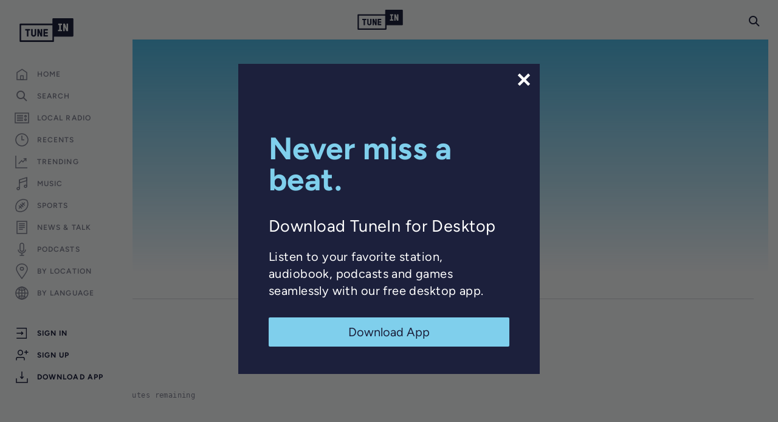

--- FILE ---
content_type: text/html; charset=utf-8
request_url: https://www.google.com/recaptcha/api2/anchor?ar=1&k=6LeX0gEiAAAAAIIeTpEprcKukrYul2unIoDI9UAF&co=aHR0cHM6Ly90dW5laW4uY29tOjQ0Mw..&hl=en&v=PoyoqOPhxBO7pBk68S4YbpHZ&size=invisible&anchor-ms=20000&execute-ms=30000&cb=anm17qqhkcqq
body_size: 48751
content:
<!DOCTYPE HTML><html dir="ltr" lang="en"><head><meta http-equiv="Content-Type" content="text/html; charset=UTF-8">
<meta http-equiv="X-UA-Compatible" content="IE=edge">
<title>reCAPTCHA</title>
<style type="text/css">
/* cyrillic-ext */
@font-face {
  font-family: 'Roboto';
  font-style: normal;
  font-weight: 400;
  font-stretch: 100%;
  src: url(//fonts.gstatic.com/s/roboto/v48/KFO7CnqEu92Fr1ME7kSn66aGLdTylUAMa3GUBHMdazTgWw.woff2) format('woff2');
  unicode-range: U+0460-052F, U+1C80-1C8A, U+20B4, U+2DE0-2DFF, U+A640-A69F, U+FE2E-FE2F;
}
/* cyrillic */
@font-face {
  font-family: 'Roboto';
  font-style: normal;
  font-weight: 400;
  font-stretch: 100%;
  src: url(//fonts.gstatic.com/s/roboto/v48/KFO7CnqEu92Fr1ME7kSn66aGLdTylUAMa3iUBHMdazTgWw.woff2) format('woff2');
  unicode-range: U+0301, U+0400-045F, U+0490-0491, U+04B0-04B1, U+2116;
}
/* greek-ext */
@font-face {
  font-family: 'Roboto';
  font-style: normal;
  font-weight: 400;
  font-stretch: 100%;
  src: url(//fonts.gstatic.com/s/roboto/v48/KFO7CnqEu92Fr1ME7kSn66aGLdTylUAMa3CUBHMdazTgWw.woff2) format('woff2');
  unicode-range: U+1F00-1FFF;
}
/* greek */
@font-face {
  font-family: 'Roboto';
  font-style: normal;
  font-weight: 400;
  font-stretch: 100%;
  src: url(//fonts.gstatic.com/s/roboto/v48/KFO7CnqEu92Fr1ME7kSn66aGLdTylUAMa3-UBHMdazTgWw.woff2) format('woff2');
  unicode-range: U+0370-0377, U+037A-037F, U+0384-038A, U+038C, U+038E-03A1, U+03A3-03FF;
}
/* math */
@font-face {
  font-family: 'Roboto';
  font-style: normal;
  font-weight: 400;
  font-stretch: 100%;
  src: url(//fonts.gstatic.com/s/roboto/v48/KFO7CnqEu92Fr1ME7kSn66aGLdTylUAMawCUBHMdazTgWw.woff2) format('woff2');
  unicode-range: U+0302-0303, U+0305, U+0307-0308, U+0310, U+0312, U+0315, U+031A, U+0326-0327, U+032C, U+032F-0330, U+0332-0333, U+0338, U+033A, U+0346, U+034D, U+0391-03A1, U+03A3-03A9, U+03B1-03C9, U+03D1, U+03D5-03D6, U+03F0-03F1, U+03F4-03F5, U+2016-2017, U+2034-2038, U+203C, U+2040, U+2043, U+2047, U+2050, U+2057, U+205F, U+2070-2071, U+2074-208E, U+2090-209C, U+20D0-20DC, U+20E1, U+20E5-20EF, U+2100-2112, U+2114-2115, U+2117-2121, U+2123-214F, U+2190, U+2192, U+2194-21AE, U+21B0-21E5, U+21F1-21F2, U+21F4-2211, U+2213-2214, U+2216-22FF, U+2308-230B, U+2310, U+2319, U+231C-2321, U+2336-237A, U+237C, U+2395, U+239B-23B7, U+23D0, U+23DC-23E1, U+2474-2475, U+25AF, U+25B3, U+25B7, U+25BD, U+25C1, U+25CA, U+25CC, U+25FB, U+266D-266F, U+27C0-27FF, U+2900-2AFF, U+2B0E-2B11, U+2B30-2B4C, U+2BFE, U+3030, U+FF5B, U+FF5D, U+1D400-1D7FF, U+1EE00-1EEFF;
}
/* symbols */
@font-face {
  font-family: 'Roboto';
  font-style: normal;
  font-weight: 400;
  font-stretch: 100%;
  src: url(//fonts.gstatic.com/s/roboto/v48/KFO7CnqEu92Fr1ME7kSn66aGLdTylUAMaxKUBHMdazTgWw.woff2) format('woff2');
  unicode-range: U+0001-000C, U+000E-001F, U+007F-009F, U+20DD-20E0, U+20E2-20E4, U+2150-218F, U+2190, U+2192, U+2194-2199, U+21AF, U+21E6-21F0, U+21F3, U+2218-2219, U+2299, U+22C4-22C6, U+2300-243F, U+2440-244A, U+2460-24FF, U+25A0-27BF, U+2800-28FF, U+2921-2922, U+2981, U+29BF, U+29EB, U+2B00-2BFF, U+4DC0-4DFF, U+FFF9-FFFB, U+10140-1018E, U+10190-1019C, U+101A0, U+101D0-101FD, U+102E0-102FB, U+10E60-10E7E, U+1D2C0-1D2D3, U+1D2E0-1D37F, U+1F000-1F0FF, U+1F100-1F1AD, U+1F1E6-1F1FF, U+1F30D-1F30F, U+1F315, U+1F31C, U+1F31E, U+1F320-1F32C, U+1F336, U+1F378, U+1F37D, U+1F382, U+1F393-1F39F, U+1F3A7-1F3A8, U+1F3AC-1F3AF, U+1F3C2, U+1F3C4-1F3C6, U+1F3CA-1F3CE, U+1F3D4-1F3E0, U+1F3ED, U+1F3F1-1F3F3, U+1F3F5-1F3F7, U+1F408, U+1F415, U+1F41F, U+1F426, U+1F43F, U+1F441-1F442, U+1F444, U+1F446-1F449, U+1F44C-1F44E, U+1F453, U+1F46A, U+1F47D, U+1F4A3, U+1F4B0, U+1F4B3, U+1F4B9, U+1F4BB, U+1F4BF, U+1F4C8-1F4CB, U+1F4D6, U+1F4DA, U+1F4DF, U+1F4E3-1F4E6, U+1F4EA-1F4ED, U+1F4F7, U+1F4F9-1F4FB, U+1F4FD-1F4FE, U+1F503, U+1F507-1F50B, U+1F50D, U+1F512-1F513, U+1F53E-1F54A, U+1F54F-1F5FA, U+1F610, U+1F650-1F67F, U+1F687, U+1F68D, U+1F691, U+1F694, U+1F698, U+1F6AD, U+1F6B2, U+1F6B9-1F6BA, U+1F6BC, U+1F6C6-1F6CF, U+1F6D3-1F6D7, U+1F6E0-1F6EA, U+1F6F0-1F6F3, U+1F6F7-1F6FC, U+1F700-1F7FF, U+1F800-1F80B, U+1F810-1F847, U+1F850-1F859, U+1F860-1F887, U+1F890-1F8AD, U+1F8B0-1F8BB, U+1F8C0-1F8C1, U+1F900-1F90B, U+1F93B, U+1F946, U+1F984, U+1F996, U+1F9E9, U+1FA00-1FA6F, U+1FA70-1FA7C, U+1FA80-1FA89, U+1FA8F-1FAC6, U+1FACE-1FADC, U+1FADF-1FAE9, U+1FAF0-1FAF8, U+1FB00-1FBFF;
}
/* vietnamese */
@font-face {
  font-family: 'Roboto';
  font-style: normal;
  font-weight: 400;
  font-stretch: 100%;
  src: url(//fonts.gstatic.com/s/roboto/v48/KFO7CnqEu92Fr1ME7kSn66aGLdTylUAMa3OUBHMdazTgWw.woff2) format('woff2');
  unicode-range: U+0102-0103, U+0110-0111, U+0128-0129, U+0168-0169, U+01A0-01A1, U+01AF-01B0, U+0300-0301, U+0303-0304, U+0308-0309, U+0323, U+0329, U+1EA0-1EF9, U+20AB;
}
/* latin-ext */
@font-face {
  font-family: 'Roboto';
  font-style: normal;
  font-weight: 400;
  font-stretch: 100%;
  src: url(//fonts.gstatic.com/s/roboto/v48/KFO7CnqEu92Fr1ME7kSn66aGLdTylUAMa3KUBHMdazTgWw.woff2) format('woff2');
  unicode-range: U+0100-02BA, U+02BD-02C5, U+02C7-02CC, U+02CE-02D7, U+02DD-02FF, U+0304, U+0308, U+0329, U+1D00-1DBF, U+1E00-1E9F, U+1EF2-1EFF, U+2020, U+20A0-20AB, U+20AD-20C0, U+2113, U+2C60-2C7F, U+A720-A7FF;
}
/* latin */
@font-face {
  font-family: 'Roboto';
  font-style: normal;
  font-weight: 400;
  font-stretch: 100%;
  src: url(//fonts.gstatic.com/s/roboto/v48/KFO7CnqEu92Fr1ME7kSn66aGLdTylUAMa3yUBHMdazQ.woff2) format('woff2');
  unicode-range: U+0000-00FF, U+0131, U+0152-0153, U+02BB-02BC, U+02C6, U+02DA, U+02DC, U+0304, U+0308, U+0329, U+2000-206F, U+20AC, U+2122, U+2191, U+2193, U+2212, U+2215, U+FEFF, U+FFFD;
}
/* cyrillic-ext */
@font-face {
  font-family: 'Roboto';
  font-style: normal;
  font-weight: 500;
  font-stretch: 100%;
  src: url(//fonts.gstatic.com/s/roboto/v48/KFO7CnqEu92Fr1ME7kSn66aGLdTylUAMa3GUBHMdazTgWw.woff2) format('woff2');
  unicode-range: U+0460-052F, U+1C80-1C8A, U+20B4, U+2DE0-2DFF, U+A640-A69F, U+FE2E-FE2F;
}
/* cyrillic */
@font-face {
  font-family: 'Roboto';
  font-style: normal;
  font-weight: 500;
  font-stretch: 100%;
  src: url(//fonts.gstatic.com/s/roboto/v48/KFO7CnqEu92Fr1ME7kSn66aGLdTylUAMa3iUBHMdazTgWw.woff2) format('woff2');
  unicode-range: U+0301, U+0400-045F, U+0490-0491, U+04B0-04B1, U+2116;
}
/* greek-ext */
@font-face {
  font-family: 'Roboto';
  font-style: normal;
  font-weight: 500;
  font-stretch: 100%;
  src: url(//fonts.gstatic.com/s/roboto/v48/KFO7CnqEu92Fr1ME7kSn66aGLdTylUAMa3CUBHMdazTgWw.woff2) format('woff2');
  unicode-range: U+1F00-1FFF;
}
/* greek */
@font-face {
  font-family: 'Roboto';
  font-style: normal;
  font-weight: 500;
  font-stretch: 100%;
  src: url(//fonts.gstatic.com/s/roboto/v48/KFO7CnqEu92Fr1ME7kSn66aGLdTylUAMa3-UBHMdazTgWw.woff2) format('woff2');
  unicode-range: U+0370-0377, U+037A-037F, U+0384-038A, U+038C, U+038E-03A1, U+03A3-03FF;
}
/* math */
@font-face {
  font-family: 'Roboto';
  font-style: normal;
  font-weight: 500;
  font-stretch: 100%;
  src: url(//fonts.gstatic.com/s/roboto/v48/KFO7CnqEu92Fr1ME7kSn66aGLdTylUAMawCUBHMdazTgWw.woff2) format('woff2');
  unicode-range: U+0302-0303, U+0305, U+0307-0308, U+0310, U+0312, U+0315, U+031A, U+0326-0327, U+032C, U+032F-0330, U+0332-0333, U+0338, U+033A, U+0346, U+034D, U+0391-03A1, U+03A3-03A9, U+03B1-03C9, U+03D1, U+03D5-03D6, U+03F0-03F1, U+03F4-03F5, U+2016-2017, U+2034-2038, U+203C, U+2040, U+2043, U+2047, U+2050, U+2057, U+205F, U+2070-2071, U+2074-208E, U+2090-209C, U+20D0-20DC, U+20E1, U+20E5-20EF, U+2100-2112, U+2114-2115, U+2117-2121, U+2123-214F, U+2190, U+2192, U+2194-21AE, U+21B0-21E5, U+21F1-21F2, U+21F4-2211, U+2213-2214, U+2216-22FF, U+2308-230B, U+2310, U+2319, U+231C-2321, U+2336-237A, U+237C, U+2395, U+239B-23B7, U+23D0, U+23DC-23E1, U+2474-2475, U+25AF, U+25B3, U+25B7, U+25BD, U+25C1, U+25CA, U+25CC, U+25FB, U+266D-266F, U+27C0-27FF, U+2900-2AFF, U+2B0E-2B11, U+2B30-2B4C, U+2BFE, U+3030, U+FF5B, U+FF5D, U+1D400-1D7FF, U+1EE00-1EEFF;
}
/* symbols */
@font-face {
  font-family: 'Roboto';
  font-style: normal;
  font-weight: 500;
  font-stretch: 100%;
  src: url(//fonts.gstatic.com/s/roboto/v48/KFO7CnqEu92Fr1ME7kSn66aGLdTylUAMaxKUBHMdazTgWw.woff2) format('woff2');
  unicode-range: U+0001-000C, U+000E-001F, U+007F-009F, U+20DD-20E0, U+20E2-20E4, U+2150-218F, U+2190, U+2192, U+2194-2199, U+21AF, U+21E6-21F0, U+21F3, U+2218-2219, U+2299, U+22C4-22C6, U+2300-243F, U+2440-244A, U+2460-24FF, U+25A0-27BF, U+2800-28FF, U+2921-2922, U+2981, U+29BF, U+29EB, U+2B00-2BFF, U+4DC0-4DFF, U+FFF9-FFFB, U+10140-1018E, U+10190-1019C, U+101A0, U+101D0-101FD, U+102E0-102FB, U+10E60-10E7E, U+1D2C0-1D2D3, U+1D2E0-1D37F, U+1F000-1F0FF, U+1F100-1F1AD, U+1F1E6-1F1FF, U+1F30D-1F30F, U+1F315, U+1F31C, U+1F31E, U+1F320-1F32C, U+1F336, U+1F378, U+1F37D, U+1F382, U+1F393-1F39F, U+1F3A7-1F3A8, U+1F3AC-1F3AF, U+1F3C2, U+1F3C4-1F3C6, U+1F3CA-1F3CE, U+1F3D4-1F3E0, U+1F3ED, U+1F3F1-1F3F3, U+1F3F5-1F3F7, U+1F408, U+1F415, U+1F41F, U+1F426, U+1F43F, U+1F441-1F442, U+1F444, U+1F446-1F449, U+1F44C-1F44E, U+1F453, U+1F46A, U+1F47D, U+1F4A3, U+1F4B0, U+1F4B3, U+1F4B9, U+1F4BB, U+1F4BF, U+1F4C8-1F4CB, U+1F4D6, U+1F4DA, U+1F4DF, U+1F4E3-1F4E6, U+1F4EA-1F4ED, U+1F4F7, U+1F4F9-1F4FB, U+1F4FD-1F4FE, U+1F503, U+1F507-1F50B, U+1F50D, U+1F512-1F513, U+1F53E-1F54A, U+1F54F-1F5FA, U+1F610, U+1F650-1F67F, U+1F687, U+1F68D, U+1F691, U+1F694, U+1F698, U+1F6AD, U+1F6B2, U+1F6B9-1F6BA, U+1F6BC, U+1F6C6-1F6CF, U+1F6D3-1F6D7, U+1F6E0-1F6EA, U+1F6F0-1F6F3, U+1F6F7-1F6FC, U+1F700-1F7FF, U+1F800-1F80B, U+1F810-1F847, U+1F850-1F859, U+1F860-1F887, U+1F890-1F8AD, U+1F8B0-1F8BB, U+1F8C0-1F8C1, U+1F900-1F90B, U+1F93B, U+1F946, U+1F984, U+1F996, U+1F9E9, U+1FA00-1FA6F, U+1FA70-1FA7C, U+1FA80-1FA89, U+1FA8F-1FAC6, U+1FACE-1FADC, U+1FADF-1FAE9, U+1FAF0-1FAF8, U+1FB00-1FBFF;
}
/* vietnamese */
@font-face {
  font-family: 'Roboto';
  font-style: normal;
  font-weight: 500;
  font-stretch: 100%;
  src: url(//fonts.gstatic.com/s/roboto/v48/KFO7CnqEu92Fr1ME7kSn66aGLdTylUAMa3OUBHMdazTgWw.woff2) format('woff2');
  unicode-range: U+0102-0103, U+0110-0111, U+0128-0129, U+0168-0169, U+01A0-01A1, U+01AF-01B0, U+0300-0301, U+0303-0304, U+0308-0309, U+0323, U+0329, U+1EA0-1EF9, U+20AB;
}
/* latin-ext */
@font-face {
  font-family: 'Roboto';
  font-style: normal;
  font-weight: 500;
  font-stretch: 100%;
  src: url(//fonts.gstatic.com/s/roboto/v48/KFO7CnqEu92Fr1ME7kSn66aGLdTylUAMa3KUBHMdazTgWw.woff2) format('woff2');
  unicode-range: U+0100-02BA, U+02BD-02C5, U+02C7-02CC, U+02CE-02D7, U+02DD-02FF, U+0304, U+0308, U+0329, U+1D00-1DBF, U+1E00-1E9F, U+1EF2-1EFF, U+2020, U+20A0-20AB, U+20AD-20C0, U+2113, U+2C60-2C7F, U+A720-A7FF;
}
/* latin */
@font-face {
  font-family: 'Roboto';
  font-style: normal;
  font-weight: 500;
  font-stretch: 100%;
  src: url(//fonts.gstatic.com/s/roboto/v48/KFO7CnqEu92Fr1ME7kSn66aGLdTylUAMa3yUBHMdazQ.woff2) format('woff2');
  unicode-range: U+0000-00FF, U+0131, U+0152-0153, U+02BB-02BC, U+02C6, U+02DA, U+02DC, U+0304, U+0308, U+0329, U+2000-206F, U+20AC, U+2122, U+2191, U+2193, U+2212, U+2215, U+FEFF, U+FFFD;
}
/* cyrillic-ext */
@font-face {
  font-family: 'Roboto';
  font-style: normal;
  font-weight: 900;
  font-stretch: 100%;
  src: url(//fonts.gstatic.com/s/roboto/v48/KFO7CnqEu92Fr1ME7kSn66aGLdTylUAMa3GUBHMdazTgWw.woff2) format('woff2');
  unicode-range: U+0460-052F, U+1C80-1C8A, U+20B4, U+2DE0-2DFF, U+A640-A69F, U+FE2E-FE2F;
}
/* cyrillic */
@font-face {
  font-family: 'Roboto';
  font-style: normal;
  font-weight: 900;
  font-stretch: 100%;
  src: url(//fonts.gstatic.com/s/roboto/v48/KFO7CnqEu92Fr1ME7kSn66aGLdTylUAMa3iUBHMdazTgWw.woff2) format('woff2');
  unicode-range: U+0301, U+0400-045F, U+0490-0491, U+04B0-04B1, U+2116;
}
/* greek-ext */
@font-face {
  font-family: 'Roboto';
  font-style: normal;
  font-weight: 900;
  font-stretch: 100%;
  src: url(//fonts.gstatic.com/s/roboto/v48/KFO7CnqEu92Fr1ME7kSn66aGLdTylUAMa3CUBHMdazTgWw.woff2) format('woff2');
  unicode-range: U+1F00-1FFF;
}
/* greek */
@font-face {
  font-family: 'Roboto';
  font-style: normal;
  font-weight: 900;
  font-stretch: 100%;
  src: url(//fonts.gstatic.com/s/roboto/v48/KFO7CnqEu92Fr1ME7kSn66aGLdTylUAMa3-UBHMdazTgWw.woff2) format('woff2');
  unicode-range: U+0370-0377, U+037A-037F, U+0384-038A, U+038C, U+038E-03A1, U+03A3-03FF;
}
/* math */
@font-face {
  font-family: 'Roboto';
  font-style: normal;
  font-weight: 900;
  font-stretch: 100%;
  src: url(//fonts.gstatic.com/s/roboto/v48/KFO7CnqEu92Fr1ME7kSn66aGLdTylUAMawCUBHMdazTgWw.woff2) format('woff2');
  unicode-range: U+0302-0303, U+0305, U+0307-0308, U+0310, U+0312, U+0315, U+031A, U+0326-0327, U+032C, U+032F-0330, U+0332-0333, U+0338, U+033A, U+0346, U+034D, U+0391-03A1, U+03A3-03A9, U+03B1-03C9, U+03D1, U+03D5-03D6, U+03F0-03F1, U+03F4-03F5, U+2016-2017, U+2034-2038, U+203C, U+2040, U+2043, U+2047, U+2050, U+2057, U+205F, U+2070-2071, U+2074-208E, U+2090-209C, U+20D0-20DC, U+20E1, U+20E5-20EF, U+2100-2112, U+2114-2115, U+2117-2121, U+2123-214F, U+2190, U+2192, U+2194-21AE, U+21B0-21E5, U+21F1-21F2, U+21F4-2211, U+2213-2214, U+2216-22FF, U+2308-230B, U+2310, U+2319, U+231C-2321, U+2336-237A, U+237C, U+2395, U+239B-23B7, U+23D0, U+23DC-23E1, U+2474-2475, U+25AF, U+25B3, U+25B7, U+25BD, U+25C1, U+25CA, U+25CC, U+25FB, U+266D-266F, U+27C0-27FF, U+2900-2AFF, U+2B0E-2B11, U+2B30-2B4C, U+2BFE, U+3030, U+FF5B, U+FF5D, U+1D400-1D7FF, U+1EE00-1EEFF;
}
/* symbols */
@font-face {
  font-family: 'Roboto';
  font-style: normal;
  font-weight: 900;
  font-stretch: 100%;
  src: url(//fonts.gstatic.com/s/roboto/v48/KFO7CnqEu92Fr1ME7kSn66aGLdTylUAMaxKUBHMdazTgWw.woff2) format('woff2');
  unicode-range: U+0001-000C, U+000E-001F, U+007F-009F, U+20DD-20E0, U+20E2-20E4, U+2150-218F, U+2190, U+2192, U+2194-2199, U+21AF, U+21E6-21F0, U+21F3, U+2218-2219, U+2299, U+22C4-22C6, U+2300-243F, U+2440-244A, U+2460-24FF, U+25A0-27BF, U+2800-28FF, U+2921-2922, U+2981, U+29BF, U+29EB, U+2B00-2BFF, U+4DC0-4DFF, U+FFF9-FFFB, U+10140-1018E, U+10190-1019C, U+101A0, U+101D0-101FD, U+102E0-102FB, U+10E60-10E7E, U+1D2C0-1D2D3, U+1D2E0-1D37F, U+1F000-1F0FF, U+1F100-1F1AD, U+1F1E6-1F1FF, U+1F30D-1F30F, U+1F315, U+1F31C, U+1F31E, U+1F320-1F32C, U+1F336, U+1F378, U+1F37D, U+1F382, U+1F393-1F39F, U+1F3A7-1F3A8, U+1F3AC-1F3AF, U+1F3C2, U+1F3C4-1F3C6, U+1F3CA-1F3CE, U+1F3D4-1F3E0, U+1F3ED, U+1F3F1-1F3F3, U+1F3F5-1F3F7, U+1F408, U+1F415, U+1F41F, U+1F426, U+1F43F, U+1F441-1F442, U+1F444, U+1F446-1F449, U+1F44C-1F44E, U+1F453, U+1F46A, U+1F47D, U+1F4A3, U+1F4B0, U+1F4B3, U+1F4B9, U+1F4BB, U+1F4BF, U+1F4C8-1F4CB, U+1F4D6, U+1F4DA, U+1F4DF, U+1F4E3-1F4E6, U+1F4EA-1F4ED, U+1F4F7, U+1F4F9-1F4FB, U+1F4FD-1F4FE, U+1F503, U+1F507-1F50B, U+1F50D, U+1F512-1F513, U+1F53E-1F54A, U+1F54F-1F5FA, U+1F610, U+1F650-1F67F, U+1F687, U+1F68D, U+1F691, U+1F694, U+1F698, U+1F6AD, U+1F6B2, U+1F6B9-1F6BA, U+1F6BC, U+1F6C6-1F6CF, U+1F6D3-1F6D7, U+1F6E0-1F6EA, U+1F6F0-1F6F3, U+1F6F7-1F6FC, U+1F700-1F7FF, U+1F800-1F80B, U+1F810-1F847, U+1F850-1F859, U+1F860-1F887, U+1F890-1F8AD, U+1F8B0-1F8BB, U+1F8C0-1F8C1, U+1F900-1F90B, U+1F93B, U+1F946, U+1F984, U+1F996, U+1F9E9, U+1FA00-1FA6F, U+1FA70-1FA7C, U+1FA80-1FA89, U+1FA8F-1FAC6, U+1FACE-1FADC, U+1FADF-1FAE9, U+1FAF0-1FAF8, U+1FB00-1FBFF;
}
/* vietnamese */
@font-face {
  font-family: 'Roboto';
  font-style: normal;
  font-weight: 900;
  font-stretch: 100%;
  src: url(//fonts.gstatic.com/s/roboto/v48/KFO7CnqEu92Fr1ME7kSn66aGLdTylUAMa3OUBHMdazTgWw.woff2) format('woff2');
  unicode-range: U+0102-0103, U+0110-0111, U+0128-0129, U+0168-0169, U+01A0-01A1, U+01AF-01B0, U+0300-0301, U+0303-0304, U+0308-0309, U+0323, U+0329, U+1EA0-1EF9, U+20AB;
}
/* latin-ext */
@font-face {
  font-family: 'Roboto';
  font-style: normal;
  font-weight: 900;
  font-stretch: 100%;
  src: url(//fonts.gstatic.com/s/roboto/v48/KFO7CnqEu92Fr1ME7kSn66aGLdTylUAMa3KUBHMdazTgWw.woff2) format('woff2');
  unicode-range: U+0100-02BA, U+02BD-02C5, U+02C7-02CC, U+02CE-02D7, U+02DD-02FF, U+0304, U+0308, U+0329, U+1D00-1DBF, U+1E00-1E9F, U+1EF2-1EFF, U+2020, U+20A0-20AB, U+20AD-20C0, U+2113, U+2C60-2C7F, U+A720-A7FF;
}
/* latin */
@font-face {
  font-family: 'Roboto';
  font-style: normal;
  font-weight: 900;
  font-stretch: 100%;
  src: url(//fonts.gstatic.com/s/roboto/v48/KFO7CnqEu92Fr1ME7kSn66aGLdTylUAMa3yUBHMdazQ.woff2) format('woff2');
  unicode-range: U+0000-00FF, U+0131, U+0152-0153, U+02BB-02BC, U+02C6, U+02DA, U+02DC, U+0304, U+0308, U+0329, U+2000-206F, U+20AC, U+2122, U+2191, U+2193, U+2212, U+2215, U+FEFF, U+FFFD;
}

</style>
<link rel="stylesheet" type="text/css" href="https://www.gstatic.com/recaptcha/releases/PoyoqOPhxBO7pBk68S4YbpHZ/styles__ltr.css">
<script nonce="eiatCsiopxUIdnyy7eJw9Q" type="text/javascript">window['__recaptcha_api'] = 'https://www.google.com/recaptcha/api2/';</script>
<script type="text/javascript" src="https://www.gstatic.com/recaptcha/releases/PoyoqOPhxBO7pBk68S4YbpHZ/recaptcha__en.js" nonce="eiatCsiopxUIdnyy7eJw9Q">
      
    </script></head>
<body><div id="rc-anchor-alert" class="rc-anchor-alert"></div>
<input type="hidden" id="recaptcha-token" value="[base64]">
<script type="text/javascript" nonce="eiatCsiopxUIdnyy7eJw9Q">
      recaptcha.anchor.Main.init("[\x22ainput\x22,[\x22bgdata\x22,\x22\x22,\[base64]/[base64]/[base64]/[base64]/[base64]/UltsKytdPUU6KEU8MjA0OD9SW2wrK109RT4+NnwxOTI6KChFJjY0NTEyKT09NTUyOTYmJk0rMTxjLmxlbmd0aCYmKGMuY2hhckNvZGVBdChNKzEpJjY0NTEyKT09NTYzMjA/[base64]/[base64]/[base64]/[base64]/[base64]/[base64]/[base64]\x22,\[base64]\x22,\x22ScK6N8KQw65eM2Udw4DCol/Cp8ObeEPDt37Cq24Jw5TDtD12MMKbwpzCj03CvR5Dw4EPwqPCsXHCpxLDrkjDssKeKMOjw5FBV8OUJ1jDssOmw5vDvFIiIsOAwr/[base64]/Cglg8CWIJwrJ0TsKpXsOSKnJoRsO+KRrDkm3Crx06AgB+b8OSw7LCp2N2w6gDPlckwoBpfE/CrTHCh8OAWl9EZsO3A8Ofwo0wwoLCp8KgcH55w4zCjlJuwo0JDMOFeC8UdgYvdcKww4vDk8O5wprCmsOCw7NFwpR5YAXDtMKiUVXCnxBRwqFrf8K5wqjCn8Kiw7bDkMO8w7AGwosPw4nDrMKFJ8KBwojDq1xvWnDCjsOmw6Bsw5k1wr4Awr/[base64]/YsK7wofCsVkmPzPCocK0w4jDtCjDpMKXw7rCnQRKw7ltZMOGNStOYsOhcMOiw6/Chh/CplwtE3XCl8KbGntXXUt8w4HDjcOlDsOAw7MWw58FPElncMK3VsKww6LDmsK9LcKFwr4uwrDDtw7Dj8Oqw5jDlU4Lw7ckw6LDtMK8EmwTF8OzGsK+f8Onwrtmw78XOTnDkE8KTsKlwrwLwoDDpyfCnRLDuRDChsOLwofCrMO+eR8PccOTw6DDkcOpw4/Cq8OmFHzCnlvDn8OvdsKMw7VhwrHCkMOBwp5Qw5ZTZz0qw53CjMOePcOIw51IwqrDh2fChxrCksO4w6HDksOkZcKSwoQOwqjCu8OEwqRwwpHDmAfCuz3DhFc7wpXCqGvCtBVCdsKNa8OTw6Z/w6vDhcOgasK0IE5zScOKw4zDmsOnw7zDk8KZw7zCq8OiIcK2GhzCnnHClMO8wqnCj8ONw6LCvMK/JcOGw68CfEUyDnDDpsOFB8O4wqgtw7Yhw53DsMK7w4UxwpTDocK1WMO4w65twrsfS8OVXTLCjl3CviZqw4TCrsKdInvCtW08GFfCscKoQcOuwpF0w4PDhsOwHy9bLcOtEHNAcMO4fXbDtAh8w4LCm3kwwpnCiyPCrggtwow3w7rDkMOQwrXCuDV9a8OQV8K/eiN7TyfDjyrCvMKywq3DjAVdwoPDpsKaO8KtD8KZRcKXwr/Cq3HDlcKAwpsrw6tlw5PChhPClgsARMOFw5HCh8KkwrMJasK6wq7CnMOrNxrDtBHDsg/DtHkjXWXDq8Kcwod/M2PDkVVqGVlgwpJew4PCnyAkRsOLw5pWQsKieDolw5czasKdw6UZw694el12esOEwo8QUWjDjMKQMsKMw6kPDcOIwoQOfGjCnFLCkzHDiCbDtkVnw64Pb8OZwqUKwpkbNGnCtcO9JcK5w4/DqHHDvCtnw7/[base64]/[base64]/CoBLDsVrCn8K1w5PDt8Kpw6rDpgkOesOgZcKWExrDhy3Dmk7DsMOffgzCuylZwoJ4w7rCmsKdIX94wpQSw4XClkTDhH3DhzzDjcONZijCtEE+HkUBw5dIw7fCq8OSUzJ1w5E+RHYqSEI5JxfDmMKkwq/Dh1jDgVtqGDV/[base64]/CmsKQw64IwofCgMKMZgAawprCtlzCusKIwpccMcKjw5TDg8K7c1nCtMKmRi/Chys4w7rCuz8kwpxWwqoTwo85w47ChcKWH8Oow4oPMz4mA8ODw5pqw5IIIB5SPjrDjU/CjUNfw6vDuhZOPlY5w79hw5jDn8K7A8Kow7/[base64]/wojDgTXCq8KeecOuwpvDgUPDnsODw6PCu0o3w7XCtEHDgcO/w4lSQsOJOsOWw4zCsGZWAsKOw5IjA8Oxw70TwqFMA2BOwozCtMO3wokPW8Oxw5jCt3MaXsO0w61xGMKqwrcIHcO/w4TCn0vCqcOKVcKLc17DrGEqw7PCulnDl0sxw5lfFxZwWSRWw75mbR0yw4zDohdYe8OQHMKKLQoMOQDDo8OpwpVBwrXCokU8woHCgA5fB8KJYMKSQXzCnTTDt8KXH8KlwrnCvsOrK8O4F8KBLUN/[base64]/CgsOdwqZCdMOXw6PCisKqSgN6asKow6k6wr8mNMOAw6sHw7cYdMOmw6EFwqlPA8KUwqEcw5HDnDTDsUbClcKpw68fwqnDkSTDp3V+VsKWwqxFwqvClcKew4PCqEjDlMKNw4F/YRnChMKawqTCgFLDj8OfwqzDgz3DlMK3fsO3emwvKmvDkRbDrcK+dMKdZ8K/[base64]/DjMO6E8KqwoUVw4/[base64]/Dl8K0NAtpHkPDpcObVHHClCkpwp9mw6phN3bDhcOBw59zQ2N+DcKWw5BaPsKVw4RwOFFaAmjDuUAvfcOJwodiwqTCjVLCisOww45vb8KcQXsqCH4uw7jCv8O/YsOtw63DqCYIaUDCvzFcwo5vw6vCkD9AVR1ywoLCqi4be2cwHMO8GcOxw6E1w5fChw3DvWYWw7/DrB0Sw6bCrCoxNcOxwp9Sw53Dg8OMw4TCncKNLsOvw7DDkHxew65Xw4tBPMKqHMKlwrMWZcOmwoIcwrQRQcOMw5MDIDHDi8Ogwpokw55iesKTCcOtwp/Ct8O2RyN9UQfClTjCpTTDsMOgR8KnwrLCrMOfXi45Gx3CsxsTBRp/McKCw7spwqh9aXYbfMOuwpA9RcObwr1vTMOGw5M/[base64]/Ci8KAPcKswodpw7vCsMKBwqrCmycMw6gfw5XDt8OBJcKow7/CkcK7TsOHExdxw75lwr9ZwqPDpSnCiMOkNRE+w7fDncKgfH1IworCj8K4w65/wpjCnsOrwpnDtSpBbWvDiTkOw6vCmcOeByDDqMObV8KfQcKlw6/[base64]/[base64]/DjD3DksK0WFBsQ8K9MsOKEFo/Gz0IwqlCeyHCr3dXJXFCLcOyTSbCv8OswrTDrAUfBsKXYQjCo0rDpsKQImhEwpVrLyLCkHsuw5bDvxbDjMKrdiXCtsOmw4c9HcO6JMO/Y07CiTcMwo7DvhXDvsKnw5HDkcO7I0tDw4NIwq9kdsKHN8OYw5bCuWEHwqDDsR9twoPDqkDCuQQTwq5dOMKMD8K0w78mcS/CiwA/ccOGXi7ChsOOw4ocwo0fw7pkwofCkcKRw43CqQbDgFdZX8OucngRfkTDsD1ew7/CgVXCpcKKT0Q+w5cheElOwoPDkcOgDnbDjkMJSMKyD8KBLsOzbsOCwqcrwojDsQQDNkjDvn/CslvCoWJFU8KUwoJlKcOpY3UWwqHCusK9BwAWQsOzAMOewpXChhrDlwprPCB1wqfCohbDoGjDky1xGUETw47ChWjCssOcwo8gwol7W18pw5V4Nj5pIMOKwo4xw4s1wrBdw5vDv8OIw6bDtjLCozjDuMOYN1phaiHCnsO4w7/DqUbDkxcPcQbDl8KoYsOqw4g/ZcKIwqzCs8KjCMOsI8O7wrAjwp9aw5tzw7DCtG3CqQknUsK/woBww4gPd1IawoN/wonDnMK4wrfCg1JkeMKJw6rCtmFVwq3DvMO3dsOgTWTCoXXDnD7Co8KMUUTDmsOfdsORw7JCUhVseTPDvMOjYhHDlgEeDihQCXnCg0jDu8KLMsO8CsKNeCjDni/[base64]/DkCZ/w49/[base64]/CnsOrw5bCiMK0KTjDucKsQcK7wpnDjSTDqcK/VcKuEUwtMgU/D8OdwqvCqVvCqMOYC8Oew43CjgPDhsOXwpIjwoIEw7gVPMKAJjvDosKcw5zCi8Ojw5Q7w7ceDTbChVsBZMOnw6PDrGLDr8OgWcO4dsKDw7lXw7nDuS/DiFBUZMKqWcObJWJdPcKad8OWwpw5BMKOXlrDgsOAw4XDgMK/[base64]/Dqjtvw5XChykMw4bChQ/[base64]/w6Z2w7U0w791R8Oaw4nDhsKFw5w2UcOHBmHDqxHDgsOxwofDkFHCilXDr8Kuw7DCmQHCuy/DrCvDgMKfwprCt8KaD8Krw5dwOsOsRsKbGMOqCcK7w6w1w5g0w6LDjcKywp5tM8KIw47Do39MUsKNw7VGw5Qvw7tPw6t0UsKnDsOpIMORA095bDklWBHDsADDhcKiBsOZw7JZbSgLf8OawrXDmz/[base64]/CvsOuwoUZQ8KFMybCrsKVfSA1JVIBaF7Cllt7PmrDv8KzMG5QPsOZcsKNwqPClE7DjMKTw7FCw73DgBrCi8KEPVXCp8OLbcKsCUvDp2fDkk5+woUyw5RHwpXCsEjDnMK6dnrCscOPMBLDpw7Dl2N5w4jDqFljwrERw7HCt3sEwqAmUsKHDMKmwq7DshVfw5/[base64]/DgMOtw6fCgnQLw4lzwpzDphXDmxgkw5LDni3DocK6w7IUDMKSwrLDgXjCoE7DlMOkwpANThQBw6VewowpTMK4HMOPwr7Dtx/[base64]/PsONwrPDnQ/[base64]/fcOuwovCvsKfwrPCncOjEA4xFsKpDsKDUwc9CkPCpxRmwpsafU7CgMKtPcOECMKOw71Zw63Cjy5ZwoLClcKiecONEizDjsK9wodEeyvCksKMSzFbwoAXK8OHw4NiwpPCjR/CklfCtELDhMK1OsOHwqHCtC7Dm8KMwrHDrEd1McK6EMKjw4PDhxHDucK5RcKiw5vCjsOnHnB3wqnCoGnDmS/DtlFDU8ONdGhWBsK1w4DCvsO8Z0TCvTTDlyTCoMKIw7l1wrI6VsO0w4/DmMKJw5kewoZPI8OFO0Z/w7Y2dV3DiMOvUsOrwoTCm2AVQ1fDoSPDl8K+woTCk8OywqnDiQkhw6fDgV3Cq8Kww40UwrrChRBISMKvGsK1w4HCjMOlMAfCrjIKwpfCq8KQwoFjw67DtGvDp8KSVwoxDA9ZVRA/WcKaw6/[base64]/DGI+GQXDj2XCm31ZwrJ0FMO0QXEmdsOQworDmVNOwqo1wpzDmjkTw6HDu2VIZAXCssKKwpsQUsOww7jCqcO4wqhPB13DhHEzJi8wPcOfcnV6GQfCjsKeF2BtZFcUw6jDvMKtwpfChcOvUVUtDcKtwrofwp48w6fDm8K9OA/DsxR7WMOfcBjClsOCAj/DucO7DMKYw492wobDsz3Dnl/CmSfCkFHCs0DCuMKcDB1Iw691w6AKKsK9a8KqGy5WME3Cn2LDqkjDrivDqUbDucO0wqx3woXDvcKDSQzCuz/Ct8Kmfg/Cq2LCq8K4w4kiS8KUEmFkw4TDlUjCik/DicKeBMO3wrHDpWc4YXrCmHDDhnnCjzQrejbCucOFwoEJw5PCuMK0fgjCsDpYLGjDo8K6wqfDhWrDlMOgGTfDrcONP3BJw65xw5XDu8KUUkLCscOwbxAdesKFHg7DuDnDl8OtN03Cky4cI8K6wo/CosOrV8Oiw4HCvgZuwrBEwo00MQ/CjcK6JsK3wrUODhdCbDM/AcOeHX1DDxHCuwcKPgJgw5fCtS/[base64]/wrQvZDjDtcOJwpTDhhjDj8OQY8OOw4otGTsJHCvDuAUGwoHDmMOcJinDnsKgby9kAcKDw6TDrsOmwqnCnQPCr8OAMVLChsKiw6IgwqDCh0/Cv8OBLMOUw4s4JE8fwqbCnVJqNwTCiiAUUQNUw75aw5jDl8OFw4UiPhYREGoPwr7DgxHCrkE4G8KxDQzDrcOtdxbDhjLDrsKUbBZ5d8Ksw43DhWIbwq/[base64]/Dm2ZZw6o1A1d5w6XCmcOeCmDCr8KlFMOSbcK1U8Onw63CkkrCisK8AMOFOUTDtxLDmMOlw6bDtR1oTsOPwrV7JnYTf1LCuEs/dcKIw6VWwoQDZk/CgnvCkm0mwrRmw5rDm8KJwqzDrcO6Bgxywo0/WsKUf3AzCAHChEZ3bRZ/[base64]/CsjU/w6fDs8OnCsOXwqLCkMK7KMKrG8KOw6pLw7VNwoDCvxPDtiMqwo7CrSlEwo/CvirCh8OKOsOiQllKA8OpZidbwofClsOXwr5GX8KoBWTClhXDuA/CssKpURYLe8OQw53CrCTDp8O0wrDDmWMTDljCj8Ofw4PClcOpwpbCiBRDwpfDu8OawoF0w6UOw64FBVEJw5nDoMKpXSPCmsOyQTXDhkTDgsKzN2VFwrwpw4Rsw7J9w7rDuwcww58KcsOuw6Arwo7CjQdyYMOvwrzDusK+GsOcdxZeZXI/[base64]/Cg21/AMOFwohRVMO6wppXwrTCssK+GzTDkcKBRUDDtSMXw7AqEMK7SsO3N8K2wohww7DCkyZzw6s2w4Ycw7IrwoJceMK0PUN0wpxswqp6FzfCqsODwq3ChFQ1w6RRXMO9w5bDp8K1UzJxwqvCuUXCjn/DlMKGTSU6wpvCh28Yw4LCiwtGQVTDq8OAwoQVw4vCgsOSwpwHwqMaBcOyw7zCv2TCocOWworCi8O2wr10w60NNDzDkg49wo97w6RIBxvCgHAyDcOVZxUtTjbDmMKKw6TCm37CssOMwqRxMsKRCMKMwqIWw7XDi8KkbcOTw6QNw60Tw5ZGV2HDrid3wpsyw4s9wp/DucO5CcOEwrvDkygBw5c8TsOab1XDnzFOw6A/[base64]/CkMOmERbDmjLCi2c2RcK0w7PCp8KyIDA0wrcdwoPCoTIbf3HDrTIhwqEmwpFZfRImCcO6w7TCvMKHwrdVw4LDh8K0KwvCn8OrwrVswrrCmTLCgcOZKUXCrcKPw7INw6M+w4vDr8Kpwp0nwrHClVvCvMK0wqxFHkPChMKiUmLDk2c/c1jCisOfA8KHbsOaw716AsKpw7x3dGhlLT/[base64]/Co8OOwodjwqPCmMK7RMOvccK/OcKjaFvDn0BDw5HCrlVxDXfCiMOwYDxVLsO+MMOzw5ZvR1DDssKiPcOSVwTDkkfCp8OJw4HCpkBcwrcEwrVZw4LDugPChsKGET4swq08wojCjsKdw7jCj8K6w614wozDn8Oew6/DicK4w6jDrhPCoSNsG2tgwqPDkcOYwq45QkZPWiLCnX4cJ8KOwoNhw4HDksKAw6LDvMO8w6c/[base64]/DiMO4K8OgwqXCisOCMMKCw6DDiWTDlw7ClEjCvMKDwpLDs8OjJkcJXihqIU/Cv8Omw77Ds8KCwr7Ds8KIZcK3RyRJEHI1w40gesOGcAbDlMKZw4MFw67CgUI1w57CssKtwrXCjDjCgcOtw6/CssORwoZvw5RSJsOcw43DpcKFOsK8MMKvwovDocOfMgPDuznDlH/Do8O4w7d7FV9fAcO1w78/BsOBwpfDiMO4PyvDhcO/DsO/[base64]/DicOSUcOgZ8KVw47ClMKxwpTDuAltw6bCtMOWb8KVYsKCcsKHI3jCuEvDrsO1F8OQFxUDwo49wq3CoUvDp1wRGcK+CWDChnBfwqczUhzDmyfDr3fCjm/DvMO8wqTCn8OZwpHCqjrDmFLDisOSw7UED8K4wpkVw7jCrQlpwrRXQRjCoUDCgsKjwr03SEjCiDHDlsKKdBHDjm8QMUV8wokDV8K1w6PCvMK3bcK/HR1SYS4HwrR2w77Cg8K4LnJ6fcKVwrgjw5VOHXMTPC7DqcKXRiUpWD7DhsO3w7LDkX/[base64]/w70Mw7rCoMOiwpTDr8OkwrMjOl7ChFLCl8OxWHvCtcKVw4jDjR7Dg0/CmMKowqF3IcOXfMOzw4XCjQbDtwlDwqPDocOMf8Ovw7/Co8OEw5xgMsOLw7jDhsOUJ8KIwpB/QMKuSlzDlMO/w7bDhj82w73Cs8KLWE7CrEvCosKowphIw4AMbcKWw4xEUsOLVS3CncKJHB3CkGjDpQ0US8O+UhHDrXfCqDTCgHLCmXnCrlUHTMKBbsOGwpnDmsKJwq/DnhnDpn/CpnLCk8K1w5sFHxPDsw/CnRTCscOTIMOdw4NCwq8zdsKcdFRRw41uXkJkwrLChcO4W8OSCgnCu0bCqcOOwozCpStAw4bDm1/DmWUDCiLDiG8EXBfDpcOmEMOTw4saw4Ubw5IAbW5iDm/DkcK0w4bCkll3w6nChD7DnyjDn8Kjw6AWKzMpXsKQw7XDpsK+X8O2w75Cwq8Ew6ZBBMKIwpdGw5hKw5prLMOzOB1qdsKow4wTwpnDjcKGw6U3w6LDqFPDiUPCoMKQGlFEEMOESsK0OhQNw7l2wr1Kw5EwwrgTwqDCqgrDo8OUK8OOw4NOw5bCjMOtcsKVwr/DsytjGErDuSHCo8KWDcKyGcKCOC1Tw5Iew5LCkFUCwqfDtV5hU8OdTzHCscOwBcO7SV9ANMOow5dNw78Qw5vDtUPDnyVEwoc0JnDChMOlw5rDi8KKwoAdRA8sw4JgwrDDiMORw4glwo8bwqDCpUEew4B/w5Eaw7kjw5NNw67CqcOtECzDryJDw6tgKhoXw53Dn8OtPsKIcHvDkMKUI8KFwpzDlMOXCsOsw4nCgcO2wptmw5MmFcKuw44mwrUqNHBwMVhxA8KoQk3DjMKEaMOaRMKew7NUw65wSzIuY8ORwrzDjiILFcKkw5DChcO5wo/[base64]/[base64]/[base64]/[base64]/[base64]/ClMOOwonCmsKgKhANwqckTMK5YxTCrU/Dv8KNwrcwLS8Kw5FEwqkqNcK/bsO6w6oZJXpDW2jCgcO+ecKVJcOyF8OjwqJgwqMLwqbCl8Kgw7cUDGjCj8Kiw5YWIjPDosOOw7fCtMO2w61kwr1gWlLCuzLCpyPCgMO8w5/CngkUdsK7w5HDgHh7D2nCniMyw7loEcKdBl5JcGnDoXBYwpdCwo3CtwPDlVkDwoVSN0vCrXzCj8O3wp1YalrDl8KdwqzChsOyw5E+BMOBcC7DpsOTGRt/[base64]/[base64]/CssKUw57DrwnCnMK1wqQNwpPCsCvDr8ONwrnDt8Otw5nCksK/dMK4EsOzQR80wrwEw6FkKH7DlknCpF/DvMOXw5YdP8O7R21JwocWA8KUFkoHwpvCnsKcw7TDg8K3w7NVHsOFwp3DsBfDrMOWXcOrNxbCjMOYNRjCmcKYw7t4wpvCksOdwr42MzLCs8KLTzMYw47CiQBow53DihJ1fnVgw6UOwrdHQMOgWFXCvXPCnMOgwp/Dslpuw73DvMKNwpfCsMOWWMOHd1TDj8K8wpzClcOrw5hqwp3Dnj4aUxIuwoPDjsOhO1wUS8KFw7oYXn/[base64]/[base64]/[base64]/PH44w4QNw6o1CsKSwqgeIcKPw5DDrXfDtybDomssw51twrjDmzjDrcORWcO0wqHCuMKIw4sxawPClyEBwrJowpMDwp0xw7csAsKXOjPCi8O+w7/[base64]/CvCEzwpHDglrCksK8asKEw5zDr8KiwpnDrGIwwpxZwpvCtMOcNMKawq3DtBJvOwJ0FcK/w7gUGQwfwoZcWcKew67CsMOVGgrDlsOiYcKUXcKCGksxw5LCjMKxcVLCmMKOIlvDhsK9ZcKSwrcifDDCqcKmwpTCjMOVd8Krw606wpR3JDMpKm5yw5fCuMOSZXFZA8OSw5bDhcKxwop4w5rDpFpgZ8KWw7lhLALCk8K5w7/ClWXDlVrDmsKew7gMVyNzwpYrw7HCjMOlw7VfwrfClRAGwpLCmsOIflhuw4xUw6gcw7xywqIhCsOgw5J9XUs4Am3CjWMyJHR/wrvCjUdLKEHDjhbDocKAI8OrTgvCqGR2PMK6wrLCrjktw7TClzTCkcOsSsKYD3A+QMKHwpQMw4Q3QcOaZMOYHwbDscKlSkhtwrzCt30WHMKIw7bDgcOxwpPDqcK2w5Zqw5AOwphww6Yuw6LCslhIwo5pKgrCk8OTdcOqwrldw5LCshpLw6Bdw4XDq1/DlGXCvcKrwq12GMKhEMKXFirCgMK0UcOtw480w5fCpTJjwrYBdUrDkAhiw6cKOD1yRljCk8OvwqDDv8OEIC1BwrzCiUM5aMOFHR1Bw7dwwpHCs3bCtVrDp3vCssOsw4lTw5x5woTCo8K5bMOXfDHCncKnwq8Pw597w5Rbw7oRwpAqwp8ZwoQiKgNgw6k/Jmg0WHXChXUpw7zDrcOgwr/Cl8KCTMOyCsOcw5ULwphTfUbCiRgtb20nwoLCpCkGw6PDkMK1w6UeQy19wrPCscKxYi/[base64]/CnxrCqXxzYz8Bw5jDicKew5lywpsVw5rDg8KQNHXDqMKawpgmwohtPMOGaxLCmsOSwpXCisKEwo3Dj2Jdw7vDpxcYwpsQQybCi8K3Cw9DXwAdOsOBesO7H3ZmFMK8w7nDpUZuwrQqMETDjS5yw7PCrTzDtcKOK1xZw7rCgl9ww6fCuwlrTmPDoDrCnxjCqsO/wqTDlsO9XVXDpiLDosOrLTVpw5XCon1+wqsmVMKWLsOvSDx+woUHUsK3FmYzwo0hwp/DrcKVHcOqUzrCuizCuVbDsC7DvcOHw7bDvcO5wpJ/FcO7ByhlSnolPz/CqW/ChCXCl3/DmVRABMO8NMKOwrfCmTPDpmXDlcK/[base64]/B8KIXcK9ZMKtfDQpw54Yw7hxRcKDVsOFCcOgUcOXw4Z1w7HDqMKTw4HCq3ocBMOXw5Akw6XCjcKhwpM6wrxtAg9oQMOdw5g9w5MkbwLDskXDscOLKB7CksOKwrzCkTXDhjJ6JDYcIGHChHPCtcK+fGVpwqvCqcKGczB/HMOAcww9wo42wopBBcOVwoXCmCwgw5MAA3bDhwbDu8Oew78aP8OtacONwqgXfwDDksKkwq3Dt8Ktw4HClcKxWzzCkcKJNcKWw4deWnxfOyjCs8KQw4zDqsKLwp7DkxcuGWF1VQ3CkcK3bMOycsKEw73Dk8OUwo1ub8O6ScKJw4/DiMOlwqjChRw/FMKkNiU3EMKqw7szRcKGasKqwoLClsKYDWBxPjDCvcOpa8K+CE8wVHzDqcOrF35nE08WwqVOw48ICcO+wqRaw7nDjQ1oTEzCs8K9wp8PwoAbAys2wpLDjsKtDsOgXBXCgcKGw5DCg8KHwrjDo8KqwoPDvgXCm8Ktwos4wrnCtcKhTVzCpz9PWsKNwo/[base64]/CgMKNwqxcLTXCuGEzwpoPPsOZwpzCo35mDmHChMK4JMOYKwlzw73Cs0jDvU55wqZkw5zCmsOGRxtcC3JdVcO3XsKsdsK8w4/Cp8OTwpIHwp9QUkbCosOkPjI6w6HCtcKORBF2XcKAXy/[base64]/DtXLDtRpPV8O7w6vCisOwJgHDvcKCWz3Cr8OSEATCiMKdGkzCmzUcCsKffMOdwoHChsKKwpHCnnTDgcOawqZZcMObwpROwpzDiUjDtSTCnsKaFwXDp1rCmcOyKn/DqcO/w63Coh9KP8OTbTPDhsKAZcOWY8KUw7MYwpp8woHCtcKjwojCp8K+wp4uwr7ChsO1wr3Di0zDukVGDSZASzVHw5Z4OMO+wq1Sw73DjGYtJ2vDiX4Nw6Zdwr0/[base64]/DjmvDrcK2ZsO0woArw4sRwqfDvcOrwpcwR3/Cq0xMfCFfwo/DpcKCG8KJwrHCrCFkwqAIEyLDs8O4QsK5GcKDTMK2w5XChEREw7zDu8Kcwopvw5TCj0vDhsK0YMOkw4RqwqrCmQTCol9ZZRHCgMOZw5BzE0fCkjvClsKFZmTCqSwSJG3DlTjDv8Ocw74mQy8aDcO0w4fCpU5SwrPCk8OAw7UFwp1Lw4wKw6s/[base64]/[base64]/CtUA0BxXDkFpgdMO1CQ7DuMOswpBUUnzDnmbDhQrCgcOtAsKkA8KJw4bDrMOYwr0LHERlwpTCksOELMOIPTg6w7Qzw7fDjBYkw7zCncOVworCq8Ovw7MyUUNPP8OFRMK+w7jChsKWLTTDkcKVw4wjeMKYwpl1w605w4/Ch8OSNsKQCXNoUMKKZALCncK+c2JnwowHwr47fMOwHMKsPi0Xw5sWw57DjsKHbhXCh8Kpw6XDgCw+WMOPcEsgPMOOSgfCjMOmS8KfZcKvMF/CpCjCosKcTEg0EhkqwqdnfnBaw67CllDCoBXDlFTCmhlNScOaJy94w5p2woLCvsKrw6rDn8OpaRlVw7PDthVXw5U7YzZbWBTCrDLCsULCiMO6wq8Yw5jDucO7w5pmBEYodsK7w6rCrC/CqkTDucORZMObwqHChSfDpsK3AMOUw4oYAEEBX8KewrZidFXCqsO5FMK0wp/[base64]/ChQ1zwqfCmsKwQwIGwrZFd8O+I8OGwoFyOhfDknNDccOUPSTDmMOyLMKrHWjDlmnCq8OeJhxUw5RZwrDDlhnCig/DkDnCh8Odw5XDtsK/[base64]/CrMO3HcOiHlXCrk08Z2BidsOeVcKlwqFcBcONw4vCrg5mw43CkcOaw7zDvMK9wr7Ct8K7f8KZXMOJw718R8O0w6RSB8OMw5DCocKxeMO2wo8HO8KVwpVkwoLCvMKNBcODP2HDqB8LQsKcw5kxwqRywrV5w5NUw6HCq3FCRMKDAsOEwps5wpLDqsOPMsOMNjvDn8Kvwo/[base64]/CqVJYw67DnMKhw5zDhMOuwo3DtsK2FnHCtMKXfAkmOcKyCcKMIhPCqMKlw6dDw7fCkcOXwpXCkDVDUcKBM8Kgwq7DqcKBYhLDujt9w6nDpcKWwq/DhcOdwrMfwoAjwoDChsKRw7LCkMKaWcO2XB7CjMKAS8KpD17DgcK6TUbCtsO9GmzCuMKyPcOuLsKRw480w7wUw6RLw63DgC7CvcOLa8Ovw5HDmD/CnzQ2IVPCkn4eakDDqznCk1DDhDPDg8K+w6Zvw4HDlMKAwoY2w78cX3omwr4qF8O8T8OmIsKFwogCw6hNw4jClgrCtcKTT8K7wqzCoMOew6FUX2/CsQ/CkMOwwrzDnDQ/dzt1wqJsEsK9w5d7X8OEwo0Xw6NLa8KAFCFew4jDr8KGCsKgw7VvOjTCvSzCsUXCpnsLdRHCi0DCmcOoRV5bw6p2wpXDmF5deWQHE8KdQBfCpMOwPsOiwqlTGsO1w5Q9wr/Di8KPw4orw6o/[base64]/DlcKhw6PDmgPCncKyJlACHn/CjcKfw5vDq8K6YcOxJ8OOw4jCikPDnMK2KWfCgMKaOMOdwqTDsMOTY0bCtHLDoF/DhMO9XMOoSsO9R8O2wqMvEcK5w77DncKsQjHCr3M4wpPCqAx8wqpQwovDg8Kjw6wlDcOewpzDmFXDiEvDssK3AUBQaMOxw6HDlcKZNmpUwpLChsKSwp47a8O/w7XDmFlTw7TDqTgawqvCkx4owrBJMcKTwp4Cw41KeMO6VU3ChTBnUsOGwp3Cl8OmwqvCpMOJw5o9R2rCqMKMwr/CkREXJ8OywrJwVcKdw5hTEMOkw53DnFQ8w412woLCjC9dQsOtwovDrcOeA8KkwpjDmMKKYMOxw5TCuwNJf0ECSw7Cg8OUw6shGMKhEBBEw4LCrGzDmxTCpH0ba8OEw7UBRcOvwrwrw5XCsMKvbVnDp8OmW0vCuyvCs8ObCMONwojCqQccwpTCpMKuw4/[base64]/wr5vw40gIhlsV1ddw7TDhkHDmwbCkz3CmMKvZDl8cH9FwqMHwpJ6XMOfw5hTR3rCsMKuw4/CicKzdMKfR8Klw7XDkcKQwpnDlBnCv8O6w7zDssKqIEY3wrDCqMOfwofDshZmw7rDncKawofCrDAPw6A+LcKqUR7Cm8K3w5kAecOOC2PDj2tSNVtIRsKPw6NMMT7DsFnCgQBMElZoYW/Dn8OiwqzDoXHDjAEPbh1dwpk6ClA/wrXCgMOQwqQbw4VVw7HCicKJw7Qmw5tBw77Dhg/CqBzCisKFwo/DjmLCk2jDsMKGwpppwq9twoBVFMOEwo7Dsg0lXsKKw6QOdMOtFsOqacKBWBFtPcKDGsOCdXl/SDNjw5puw5nDrmw8TcKHLUYFwpI0OnzChx/Dq8OcwooHwpLClMKywqDDk3zCu0QewroHY8Orw55hwqDDnsONNcKGw7nCsRZfw7IIFsOQw6pkRCELw4vDqMKdX8OLw7wZHQfCgcOrNcK+w47CscK4w4ZZJsKUwo/[base64]/Bw/DlsKnM8OBwoDDsh0jZMKIwpRvwoASw4pEwrcvL0vClxzCm8K3KMOkw6AeesKEwoPCksOEwpIPwrtIZDsQw5zDlsOoARttThXCv8OKw48Xw7MSflUHw4rChsO8wpfDu3jCj8OZwokucMO8eCAgJTtkw5/CtHDCosO/RsOMwqYLw7hYw6gbT2/ChxpHLkUDdHPCrXbDnsOcwow1wqfClsOlacKzw7E6w73DhF/DtyPDgHZUWVZIVMOkc0ZlwqrDtXxuMcOGw4MtQH7Dn1Rjw7E2w4dHLBTDrRAKw7rDqcKZw5hdEMKQwoUkcCfCiwRxOVJ6wobCr8O8ZEwqw7bCqcKJwrPCncOUM8Obw43DhcOCwohFw5DCm8Kow4kFwoHCqMOPw77DkARPw5bCvRXClMKkahvCuArDr0/CiCdjVsKoIXnCrBZqw6s1w4k5wrrCskcywoJEwrLDtcKMw4cYwqLDq8KxMhpzJ8KgUsOGFsKVwqrCnlbCiifCnjpMwo7ColXDqxMTScK4w63Cs8Kjw5PCksObw5rCrcO2a8KawonDrlLDrC/DlcOWVsKOJMKOPFFGw7jDkkzDocOaD8O6c8KfJBgoQsOWZ8OQehHDow9jW8KQw5/CqMO2wrvCnUgDwqQBwq45w4cZwqLDkAjDlTAPwovDsgXCg8OSXRM6w5h5w50DwqcqP8K3wpQVQ8K2wqXCosK+X8KoXX9EwqrCusOFOVhcIXfCusKXw4zCgGLDpRPCr8K4GBPDkcOrw5zCtAkGWcOAwq0/b08RYsOPwpjDkg7DgyYQwoZ7fMKYaxJ3w7jDjMOrcSZjZTvCtcKkTGfDlnHCisKaNcOCeUNkwqVQWsOfwrLCkQI9EcOwCcK/KUXCscOiwqdWw4nDnHLCusKFwrQ8cy8Zw4vDs8K0wqVNw7RjNsKHSwQywobDgcKpYUnDoA7CqQgEF8KQw5NKPMK/[base64]/Do8KkwpAWb1x4I8KqOcKWwpgrJsOQDcO0CcOzw5bCqlLCn3nDpMKTwrDCvcKtwqB/[base64]/CgUPDucKfY8K/[base64]\\u003d\x22],null,[\x22conf\x22,null,\x226LeX0gEiAAAAAIIeTpEprcKukrYul2unIoDI9UAF\x22,0,null,null,null,0,[21,125,63,73,95,87,41,43,42,83,102,105,109,121],[1017145,478],0,null,null,null,null,0,null,0,null,700,1,null,0,\[base64]/76lBhnEnQkZnOKMAhmv8xEZ\x22,0,0,null,null,1,null,0,1,null,null,null,0],\x22https://tunein.com:443\x22,null,[3,1,1],null,null,null,1,3600,[\x22https://www.google.com/intl/en/policies/privacy/\x22,\x22https://www.google.com/intl/en/policies/terms/\x22],\x229FIohV1ynvlM3HhSJF5+PSTeaP+bwxVS0Av0jTpGIEA\\u003d\x22,1,0,null,1,1769027562461,0,0,[75,141,187,148,164],null,[154,58,51],\x22RC-3L8ssM9PCoRnbQ\x22,null,null,null,null,null,\x220dAFcWeA6HaNrbfFhqWINNS_WRSskK9QPPeDapGjBf9z6HxXC2Iz3Ijouxt3ds5wWUUhcyBW3RFqppO2BwpRazv7AJMzrCRdcb6w\x22,1769110362553]");
    </script></body></html>

--- FILE ---
content_type: application/javascript
request_url: https://cdn-web.tunein.com/assets/js/main-182f79bf.f9b72b67170034a851b8.js
body_size: 13728
content:
"use strict";(self.__LOADABLE_LOADED_CHUNKS__=self.__LOADABLE_LOADED_CHUNKS__||[]).push([[7082],{1321:function(n,t,r){r(13609),r(18111),r(22489);var e=r(98023),o=r.n(e),u=r(85015),i=r.n(u),c=r(40420);t.A={get:c.J,add:function(n){if(!i()(n))return(0,c.J)();const t=(0,c.J)(),r=n.trim().toLowerCase(),e=t.filter((n=>n!==r));return e.length>=10&&e.pop(),e.unshift(r),(0,c.P)(e),(0,c.J)()},remove:function(n){if(!o()(n))return(0,c.J)();const t=(0,c.J)();return t.splice(n,1),(0,c.P)(t),(0,c.J)()},clear:function(){return(0,c.P)([]),(0,c.J)()}}},1335:function(n,t,r){r.d(t,{Fj:function(){return g},H4:function(){return p},UA:function(){return A},Yh:function(){return I},_R:function(){return E},eY:function(){return v},lY:function(){return R},yg:function(){return _}});var e=r(77853),o=r(21585),u=r.n(o),i=r(44826),c=r.n(i),s=r(17203),a=r(21666),l=r.n(a);const f=["firstName","lastName","addressOne","city","postalCode"],d="Name is too long",p="Invalid expiration date",_="Invalid card number",A="Invalid cvv",g="Invalid postal code",v="Please select your billing country",E="Please select your billing country and state",I="Must be logged in to perform this action.";function m(n,t,r={}){let e=r;const o=n[t];return o?(o.length>20&&(e=s.CN(d,t,r)),e):e}function R(n,t){if(null!=t&&t.isStripeEnabled)return[];let r=s.kt(n,f);return r=m(n,"firstName",r),r=m(n,"lastName",r),r=function(n,t,r={}){let o=r;const i=n[t];if(!i)return o;const c=(0,e.number)(i);var a;return(!c.isValid||(a=c.card.type)&&a&&-1!==u()(["visa","mastercard","american-express","discover"],a))&&c.isValid||(o=s.CN(_,t,r)),o}(n,"cardNumber",r),r=function(n,t,r={}){let o=r;const u=n[t];if(!u)return o;const i=(0,e.expirationDate)(u);return i.isValid&&i.year.length<2?o=s.CN(p,t,r):i.isValid||(o=s.CN(p,t,r)),o}(n,"expirationDate",r),r=function(n,t,r={}){let o=r;const u=n[t];return c()(u)&&((0,e.postalCode)(u).isValid||(o=s.CN(g,t,r))),o}(n,"postalCode",r),r=function(n,t,r={}){let e=r;const o=n[t];return o&&(!l()(o)||o.length<3||o.length>4)&&(e=s.CN(A,t,r)),e}(n,"cvv",r),r}},1906:function(n,t,r){r.d(t,{A:function(){return p}}),r(44114);var e=r(76135),o=r.n(e),u=r(87612),i=r.n(u),c=r(43639),s=r.n(c),a=r(63375),l=r.n(a);const f=/^SKU-[\d]{8}$/i,d={"SKU-00000012":"999_7days_monthly","SKU-00000016":"999_7days_monthly","SKU-00000013":"9999_30days_yearly","SKU-00000019":"9999_30days_yearly","SKU-00000011":"4999_0days_yearly","SKU-00000017":"4999_0days_yearly","SKU-00000022":"699_3days_monthly","SKU-00000023":"6999_7days_yearly","SKU-00000002":"499_7days_monthly","SKU-00000010":"4999_30days_yearly"};function p(n){const t=Array.isArray(n)?n:[n],r=i()(t,(n=>f.test(n)));if(r.length>0){const n=[];return o()(r,(t=>{const r=d[s()(t)];r&&n.push(r)})),l()(n)}return l()(t)}},4002:function(n,t,r){var e=r(45842);t.A=()=>!(0,e.NL)()&&!(0,e.Yy)()},4151:function(n,t,r){r.d(t,{$P:function(){return f},Kt:function(){return a},Yj:function(){return l},_L:function(){return d},sY:function(){return p}}),r(14603),r(47566),r(98721);var e=r(35893),o=r(29161),u=r(43153),i=r(55144);const c=!(0,i.A)()&&document.documentElement.classList.contains("discord"),s=!(0,i.A)()&&!!(0,u.Ri)(e.Si.name);function a(){return!(0,i.A)()&&c&&!s}function l(){return!(0,i.A)()&&c}async function f(n){if(a()){const{discordManager:t}=await Promise.resolve().then(r.bind(r,45469));return t.openExternalLink(n)}s&&window.open(n)}function d(){return new URLSearchParams(window.location.search).get(o.JO)}function p(){return new URLSearchParams(window.location.search).get(o.hE)}},5425:function(n,t,r){r.d(t,{K5:function(){return o},tW:function(){return u}}),r(18111),r(22489);var e=r(63260);function o(...n){return function(n,t=""){return n.filter(Boolean).join(t)}(n,".")}function u(n,t){return t?o(n,e.A.labels.partner,t):n}},9577:function(n,t,r){r.d(t,{h:function(){return u}});var e=r(58156),o=r.n(e);function u(n){const t=o()(n,"metadata.properties.seoInfo.title"),r=o()(n,"properties.seoInfo.title");return t||r||null}r(44059)},10118:function(n,t,r){r.d(t,{K:function(){return c},V:function(){return s}});var e=r(58156),o=r.n(e),u=r(56264),i=r(44059);function c(n,t){return(0,i.FV)(n)&&o()(t,["config","autoupdate",u.bh])}function s(n,t){const r=t[n];return!r||r.isInactive}},10538:function(n,t,r){r.d(t,{T:function(){return e},v:function(){return o}});const e=(0,r(12219).A)("unknown","none","active","expired","temporarilylocked","suspended"),o={unknown:"unknown",none:"none",active:"active",canceled:"canceled",expired:"expired",trialing:"trialing"}},10894:function(n,t,r){r.d(t,{l:function(){return u},v:function(){return i}});var e=r(73694);const o="player.volume";function u(n){(0,e.A)()&&window.localStorage.setItem(o,n)}function i(){return(0,e.A)()?Number.parseInt(window.localStorage.getItem(o),10):null}},11939:function(n,t,r){r.d(t,{A:function(){return o}});const e=/[^\w()\s\-_]/g;function o(n,t=e){return n.replace(t,"").split(/\s/).join("-")}},12219:function(n,t,r){r.d(t,{A:function(){return u}}),r(93514);var e=r(47248),o=r.n(e);function u(...n){const t=n.flat();return o()(t,t)}},13948:function(n,t,r){r.d(t,{A:function(){return o}});var e=r(93837);function o(n){const t=(0,e.A)(n);return t===e.r.recurly||t===e.r.stripe}},15301:function(n,t,r){function e(n={}){const{error:t={}}=n.context||{};return t instanceof Error&&(n.context.error={...t,stack:t.stack}),n}r.d(t,{A:function(){return e}}),r(16280)},16033:function(n,t,r){r.d(t,{A:function(){return i}});var e=r(61448),o=r.n(e);const u="subscription.coupon.type";function i(n){return o()(n,u)}},16097:function(n,t,r){r.d(t,{A:function(){return u}});var e=r(58156),o=r.n(e);function u(n,t){return o()(n,"routeProps.matchUrl")!==o()(t,"routeProps.matchUrl")}},17203:function(n,t,r){r.d(t,{B9:function(){return v},CN:function(){return d},Fd:function(){return E},Od:function(){return R},Q$:function(){return _},gx:function(){return A},k3:function(){return m},kt:function(){return p},sl:function(){return g},uv:function(){return I}}),r(44114),r(72712),r(18111),r(7588),r(18237),r(79859),r(21585);var e=r(62193),o=r.n(e),u=(r(23805),r(40860),r(90128),r(44826)),i=r.n(u),c=(r(30115),r(57513)),s=r(69517),a=r.n(s);const l=/(?=^.{8,32}$)(?=.*[a-zA-Z])(?=.*[^a-zA-Z]).*$/;function f(n,t,r={}){const e=r;return e[t]=e[t]||[],e[t].push(n),e}function d(n,t,r){return function(n,t,r={}){const e=r;return e._error=f(n,t,e._error),e}(n,t,f(n,t,r))}function p(n,t,r={}){let e=r;return t.forEach((t=>{var r;r=n[t],o()(i()(r))&&(e=d("Required field",t,e))})),e}const _=n=>n?void 0:"required field",A=n=>(t="")=>{var r;return null!==(r=t.trim)&&void 0!==r&&r.call(t)?void 0:[n]},g=n=>n&&n.match(l)?void 0:[c.cv],v=n=>{var t;const r=null==n||null===(t=n.trim)||void 0===t?void 0:t.call(n);return r&&a()(r)?void 0:[c.Ty]},E=n=>{if(n){const t=n.substr(0,n.indexOf(" ")),r=n.substr(n.indexOf(" ")+1);if(t&&t.length>20||r&&r.length>20)return[c.uv]}},I=(n,t)=>(r,e)=>{if(r!==e[n])return[t]},m=(...n)=>(t,r)=>n.reduce(((n,e)=>n||e(t,r)),void 0),R=(n,t)=>({base:n,_values:t})},20925:function(n,t,r){r.d(t,{A:function(){return s}});var e=r(55373),o=r.n(e),u=r(29161),i=r(44059),c=r(24395);function s({source:n,guideId:t,location:r,additionalParams:e}){const s={...(0,c.fN)(r.query),...e,vt:"su",source:n,[u.ku]:(0,i.hQ)(t)?t:void 0,[u.xN]:(0,i.S9)(t)?t:void 0};return{pathname:"/subscribe/",query:s,search:o().stringify(s)}}},21051:function(n,t,r){r.d(t,{ep:function(){return u}}),r(18111),r(61701),r(53921);const e={daily:"Day",monthly:"Month",quarterly:"Quarter",yearly:"Annual"},o=Object.fromEntries(Object.values(e).map(((n,t)=>[n,t])));function u(n,t){return o[null==n?void 0:n.billingPeriod]<o[null==t?void 0:t.billingPeriod]?1:-1}t.Ay=e},21419:function(n,t,r){var e=r(7309),o=r.n(e),u=r(58156),i=r.n(u);t.A=(n,t)=>o()(n,(n=>n.billingPeriod===i()(t,"billingPeriod")))},23367:function(n,t,r){function e(n,t){try{const r=Number.parseInt(n,10);if(Number.isNaN(r))return"";const e=n/100;return Intl.NumberFormat("en",{style:"currency",currency:t}).format(e)}catch(n){return""}}r.d(t,{A:function(){return e}})},23447:function(n,t,r){function e(n){if(n){const t={};return Object.keys(n).sort().map((r=>(t[r]=n[r],t))),t}return n}r.d(t,{A:function(){return e}}),r(26910),r(18111),r(61701)},24395:function(n,t,r){r.d(t,{HG:function(){return s},Uk:function(){return c},fN:function(){return i}});var e=r(42194),o=r.n(e);function u(n,t){return/^utm_/.test(t)}function i(n){return o()(n,u)}function c(n){return n?n.replace(/utm_[^&]+&?/g,"").replace(/&$|\?$/,""):n}function s(n){return{...n,query:i(n.query),search:""}}r(71086)},25291:function(n,t,r){r.d(t,{Im:function(){return c.Im},Wu:function(){return c.Wu},zV:function(){return c.zV}}),r(16280);var e=r(57324),o=r(27304),u=r(35771),i=r(55144),c=r(91194);const s={},a={true:!0,false:!1,null:null,undefined:void 0};(0,i.A)()?function(){let n=!0;if([...u.E,...u.m].forEach((t=>{var r;process.env.hasOwnProperty(t)?s[t]=(r=process.env[t],a.hasOwnProperty(r)?a[r]:!Number.isNaN(r)&&+r<=Number.MAX_SAFE_INTEGER?+r:r||null):(console.warn(`${t} env var is not set`),n=!1)})),!n)throw new Error("Missing env vars")}():(Object.assign(s,window.VARS),delete window.VARS,(0,o.A)("varsMarkupEl")),t.Ay={get:function(n){return s[n]},getClientVars:function(){return(0,e.U)(s,u.m)}}},25330:function(n,t,r){r.d(t,{A:function(){return o}});var e=r(55144);function o(n){return!((0,e.A)()||(window.isElectron=()=>n&&"Bridge"in r.g.window,!window.isElectron()))}},27049:function(n,t,r){r.d(t,{A:function(){return o}});var e=r(51197);function o(n,t){const r=(0,e.A)(t);return t?encodeURIComponent(`${n}_${r}`):n}},27304:function(n,t,r){function e(n){const t=document.getElementById(n);t&&t.parentNode.removeChild(t)}r.d(t,{A:function(){return e}})},29140:function(n,t,r){r.d(t,{A:function(){return i},u:function(){return c}});var e=r(69050);const{C$:o,or:u}=e;function i(n){return o[n]}function c(n){return u[n]}},29311:function(n,t,r){r.d(t,{h:function(){return o}}),r(33110),r(83742),r(56422);const e=()=>{const n=new WeakSet;return(t,r)=>"object"!=typeof r||null===r?r:n.has(r)?void 0:(n.add(r),r)};function o(n,t){try{return JSON.stringify(n,e(),t)}catch{return""}}},29355:function(n){n.exports=JSON.parse('{"b":{"s242677":"todays-hits","s246119":"rvrb","s224628":"countryroads","s13527":"radiotelevisioncaraibes","s27333":"v1019fm","s81890":"adom1063fm","s7540":"joy997fm","s123925":"motionfm","s78631":"loungemotionfm","s25876":"espnradio","s28671":"wfan660","s225376":"radiobiafra","s20407":"cnn","s102207":"radiocanelaquito","s8129":"radioalphafm","s27728":"937thefan","s73237":"narodniradio","s73240":"radiobanovina","s27533":"985thesportshub","s17623":"circuitoexitos","s22837":"megalatina979fm","s208566":"rickburgessshow","s96482":"gayfmde","s17764":"radiovision2000","s23211":"1019mixchicago","s13517":"radiokiskeya","s1136":"oceanofm","s47684":"peacefmonline","s24061":"93xrt","s7198":"icrt100","s93633":"rotanaradio","s53927":"987fm","s118850":"radio105fmsp","s85089":"89fmaradiorock","s30370":"971theticket","s111072":"1005fmcordoba","s29458":"whurfm","s22162":"hot97","s9268":"radiozlote","s18569":"simbaradio","s54700":"ibizaglobalradio","s104860":"radioplus","s25151":"radiomitre790","s16553":"wradiomexico","s50075":"i955fm","s110136":"citi973","s27137":"woakam","s7796":"gold905","s10612":"prambors1022","s204030":"radiotang","s96692":"pandashowradio","s28340":"971thedrive","s7678":"azulfm1019","s90393":"radiodzungla","s7366":"923thefan","s13531":"radiolumiere977","s8571":"sooriyanfm","s8224":"metrofm972"}}')},33532:function(n,t,r){r.d(t,{A_:function(){return L},Ay:function(){return T},C7:function(){return P},F4:function(){return C},NW:function(){return w},rl:function(){return D},sQ:function(){return O}});var e=r(49041),o=r(58156),u=r.n(o),i=r(88835),c=r(24144),s=r(43924),a=r(4151),l=r(44059),f=r(55144),d=r(66475),p=r(34770),_=r(75191),A=r(91195),g=r(29140),v=r(9577),E=r(66543);const I={album:"album",artist:"artist",audiobooks:"audio-books",radio:"radio",search:"search",user:"user"};function m(n){if(n.rootGenre&&n.rootGenre===l.J0.audiobooks)return I.audiobooks;switch(n.type){case l.gK.album:return I.album;case l.gK.artist:return I.artist;case l.gK.user:return I.user;default:return I.radio}}function R(n){const{guideId:t}=n;return t&&(0,e.EL)(t)&&!(0,a.Yj)()?{query:{topicId:t.slice(1)}}:{}}function N(n={},t={}){const{id:r,seoName:e,cleanPath:o}=n;if(o)return{pathname:o};if(!r)return null;const u=(0,E.A)(r)||(0,g.A)(r);if(u)return{pathname:(0,p.A)(u)};const i=(0,A.u)(n,t),c=(0,_.A)(r,e,t.type),a=m(t),l={...R(t)};return l.pathname=i?(0,p.A)(i):(0,p.A)(a,c),(0,s.A)(l,n.attributes)}function y(n,t){if(null!=n&&n.cleanPath)return n.cleanPath;const r=N(n,t);return r?i.format(r):null}function O(n){return(0,p.A)(I.user,n)}function h(n){var t,r;const{guideId:o,type:u,properties:i,metadata:c}=n||{};if(!o)return null;if((0,e.ZZ)(o))return null;const s=(null==c||null===(t=c.properties)||void 0===t||null===(t=t.seoInfo)||void 0===t?void 0:t.cleanPath)||(null==i||null===(r=i.seoInfo)||void 0===r?void 0:r.cleanPath)||"";if(s)return s;const a=(0,E.A)(o)||(0,g.A)(o);if(a)return(0,p.A)(a);const l=(0,A.a)(n);if(l)return(0,p.A)(l);const f=(0,v.h)(n),d=(0,_.A)(o,f,u),I=m(n);return(0,p.A)(I,d)}function S(n,t){const r=u()(n,"properties.parentProgram.destinationInfo");return r?t?{...u()(t,"properties.seoInfo",{}),...r}:r:{}}function T(n,t){var r,o;if(!n)return null;if(n.routePath)return n.routePath;const{type:i,guideId:c,properties:{parentProgram:s}={}}=n,f=null==n||null===(r=n.properties)||void 0===r||null===(r=r.seoInfo)||void 0===r?void 0:r.cleanPath,p=null==s||null===(o=s.destinationInfo)||void 0===o?void 0:o.cleanPath;if("Topic"===i&&p&&!(0,a.Yj)())return`${p}?topicId=${c.slice(1)}`;if(f)return f;const _=u()(n,"behaviors.default.actionName"),A=u()(n,"actions.searchLink.destinationInfo")||u()(n,"actions.search.destinationInfo");switch(_){case l.Gg.browse:return y(n.actions.browse.destinationInfo,n);case l.Gg.play:return function(n,t){const r=S(n,t),e=u()(n.actions,"profile.destinationInfo");return y(r,n)||y(e,n)}(n,t);case l.Gg.profile:return(0,e.EL)(n.guideId)?y(S(n),n):y(n.actions.profile.destinationInfo,n);case l.Gg.search:return(0,d.In)(A,u()(n,"context.token"));case l.Gg.subscribe:return null;default:return h(n)}}function C(n,t={}){const{cleanPath:r}=n;return r?{pathname:r}:N(n,{...t,type:(0,l.P3)(n.id)?l.gK.category:(0,e.Pw)(n.id)})}function P(n){return`/${I.radio}/${n}/`}function w(n){var t;return(null==n||null===(t=n.actions)||void 0===t||null===(t=t.subscribe)||void 0===t?void 0:t.successDeeplink)||""}function b(n,t){try{return t()}catch(t){if(t.message===c.g)return(0,f.A)()?n(c.g,t):n({message:c.g,context:{error:t}}),null;throw t}}function D(n,t){return r=>b(r,(()=>C(n,t)))}function L(n){return t=>b(t,(()=>h(n)))}},34070:function(n,t,r){r.d(t,{A:function(){return u}});var e=r(47186),o=r(23447);function u(n,...t){const r=e.parse(n,...t);return(0,o.A)(r)}},34770:function(n,t,r){function e(...n){return n.length?`/${n.join("/")}/`:"/"}r.d(t,{A:function(){return e}})},35771:function(n){n.exports=JSON.parse('{"E":["PORT","SSL_PORT","COOKIE_SECRET","COOKIE_ENCRYPTION_SECRET","PLATFORM_SECRET","MAC_DESKTOP_PARTNER_SECRET","WINDOWS_DESKTOP_PARTNER_SECRET","MOBILE_WEB_PARTNER_SECRET","SENTRY_DSN_SERVER","HTTPS_REDIRECT","LOGS_DIR","USER_FEATURES_ENABLED","TI_REQUEST_HMAC_KEY","GEOCODING_API_KEY","GOOGLE_TAG_MANAGER_ID","SERVER_API_TIMEOUT","SERVER_API_SOCKET_KEEP_ALIVE","NO_RTID_CHECK_ENABLED","RECURLY_SUBDOMAIN","RECURLY_API_KEY","APPLE_CLIENT_ID","ONETRUST_ENV_KEY","STRIPE_API_KEY","RECAPTCHA_V3_SECRET_KEY","RECAPTCHA_V2_SECRET_KEY","ROKT_ACCOUNT_ID","ROKT_APP_SECRET","ROKT_APP_ID","FEED_ROOT_INTERNAL","OPML_ROOT_INTERNAL","API_ROOT_INTERNAL","STREAM_ROOT_INTERNAL","SONOS_ROOT_INTERNAL","DISCORD_CLIENT_SECRET","DISCORD_PARTNER_SECRET","FORD_PARTNER_SECRET","AUTO_PARTNER_SECRET"],"m":["NODE_ENV","TI_ENV","G_CID","G_ADWORDS_CONVERSION_ID","G_ADWORDS_CONVERSION_LABEL","G_MW_INSTALL_CONVERSION_ID","G_MW_DISMISS_CONVERSION_ID","G_BRANCH_CONVERSION_ID","G_PROFILE_PLAY_CONVERSION_ID","FB_CID","FB_PIXEL_ID","BRANCH_KEY","BRAZE_SDK_URL","BRAZE_API_KEY","SENTRY_DSN_CLIENT","GA_PROPERTY_ID","GA_PROPERTY_ID_MAC_DESKTOP","GA_PROPERTY_ID_WINDOWS_DESKTOP","FEED_ROOT_EXTERNAL","OPML_ROOT_EXTERNAL","EVENTS_API_EXTERNAL","CORE_API_EXTERNAL","GRAPH_QL_EXTERNAL","REPORT_ROOT_EXTERNAL","API_ROOT_EXTERNAL","SONOS_ROOT_EXTERNAL","STREAM_ROOT_EXTERNAL","RADIOMILL_ROOT_EXTERNAL","COOKIE_EXPIRATION","ASSET_LOC","DISCORD_ASSET_LOC","MONTHLY_SKU","YEARLY_SKU","NFL_SEASON_PASS_SKU","AMP_BING_GO_PREMIUM_ID","AMP_BING_SIGN_UP_ID","AMP_BING_SUBSCRIPTION_ID","AMP_BING_OPT_IN_CONFIRMATION_ID","YAHOO_PIXEL_PROJECT_ID","YAHOO_PIXEL_ID","COMSCORE_PUBLISHER_ID","RECURLY_PUBLIC_KEY","MONTHLY_RENEW_SKU","YEARLY_RENEW_SKU","BRAINTREE_CLIENT_KEY","ALEXA_PARTNER_ID","SONOS_PARTNER_ID","GEMINI_ORIGIN","EMBED_ORIGIN","AMAZON_CLIENT_ID","STRIPE_PUBLISHABLE_KEY","RECAPTCHA_V3_SITE_KEY","RECAPTCHA_SITE_KEY","MAPBOX_TOKEN","DISCORD_MAPBOX_TOKEN","MAPBOX_STYLE_URL","MAPBOX_DISCORD_STYLE_URL","CDN_URL","DISCORD_CLIENT_ID","DISCORD_BRAZE_API_KEY","DISCORD_PROD_ORIGIN","FORD_PROD_ORIGIN","AUTO_PROD_ORIGIN","PLATFORM_ENV","SENTRY_CUSTOM_APP_ID"]}')},37972:function(n,t,r){r.d(t,{A:function(){return u}}),r(44114);var e=r(82322),o=r(29161);function u(n,t=!1){const r=(0,e.tM)(n),u=[null==r?void 0:r[o.jr]];return null!=r&&r[o.xN]&&!t&&u.push(r[o.xN]),u.filter(Boolean).join(".")}},38561:function(n,t,r){var e=r(40866),o=r.n(e),u=r(29355);t.A=o()(u.b)},40420:function(n,t,r){r.d(t,{J:function(){return c},P:function(){return s}}),r(33110),r(58335);var e=r(56449),o=r.n(e),u=r(73694);const i="recent.searches";function c(){if(!(0,u.A)())return[];const n=window.localStorage.getItem(i);if(!n)return[];try{const t=JSON.parse(n);return o()(t)?t:[]}catch(n){return[]}}function s(n){if((0,u.A)())try{window.localStorage.setItem(i,JSON.stringify(n))}catch(n){}}},42506:function(n){n.exports=JSON.parse('[{"guideItem":{"actions":{"play":{"guideId":"s34682"}}},"imageUrl":"assets/img/landing/carousel/hero-jazz24.jpg","tinyImgUrl":"assets/img/landing/carousel/station-jazz24.jpg","href":"/radio/Jazz24-885-s34682/","bgColor":"#14D8CC","line1":"carousel.jazz.genius.uppercase","line2":"carousel.around.the.clock.uppercase","line3":"carousel.hear.it.now.uppercase","isCarouselUpsell":false,"isDefault":true},{"guideItem":{"actions":{"play":{"guideId":"s32152"}}},"imageUrl":"assets/img/landing/carousel/hero-kcrw.jpg","tinyImgUrl":"assets/img/landing/carousel/station-kcrw.jpg","href":"/radio/KCRW-899-s32152/","bgColor":"#FD685F","line1":"carousel.eclectic.music.uppercase","line2":"carousel.essential.news.uppercase","line3":"carousel.listen.now.uppercase","isCarouselUpsell":false,"isDefault":true},{"guideItem":{"actions":{"play":{"guideId":"s165740"}}},"imageUrl":"assets/img/landing/carousel/hero-5-v2.jpg","tinyImgUrl":"assets/img/landing/carousel/bloomberg-radio-v2.jpg","href":"/radio/Bloomberg-Radio-s165740/","bgColor":"#FEC25A","line1":"carousel.business.markets.uppercase","line2":"carousel.get.down.to.business.uppercase","line3":"carousel.hear.the.latest.uppercase","isCarouselUpsell":false,"isDefault":true},{"guideItem":{},"imageUrl":"assets/img/landing/carousel/hero-commercial-free-news.jpg","tinyImgUrl":"assets/img/landing/carousel/station-commercial-free-news.jpg","href":"/radio/Commercial-Free-News-c100003153/","bgColor":"#7FCFEC","line1":"carousel.breaking.news.uppercase","line2":"carousel.listen.on.the.go.uppercase","line3":"carousel.commercial.free.uppercase","isCarouselUpsell":false,"isDefault":true},{"guideItem":{"actions":{"play":{"guideId":"s20431"}}},"imageUrl":"assets/img/landing/carousel/hero-fox-news-talk.jpg","tinyImgUrl":"assets/img/landing/carousel/station-fox-news-talk.jpg","href":"/radio/FOX-News-Talk-s20431/","bgColor":"#FEC25A","line1":"carousel.fox.news.talk.uppercase","line2":"carousel.live.on.air.uppercase","line3":"carousel.get.the.scoop.uppercase","isCarouselUpsell":false,"isDefault":true}]')},42933:function(n,t,r){var e=r(25291),o=r(55144);function u(n){!function(n,t={}){!function(...n){if(!(0,o.A)()&&window.gtag)try{window.gtag(...n)}catch(n){}}("event",n,t)}("conversion",n)}t.A={mobileWebInstallClick:function(){u({send_to:e.Ay.get("G_MW_INSTALL_CONVERSION_ID")})},mobileWebBlockerDismiss:function(){u({send_to:e.Ay.get("G_MW_DISMISS_CONVERSION_ID")})},branchInstallClick:function(){u({send_to:e.Ay.get("G_BRANCH_CONVERSION_ID")})},profilePlayButtonClick:function(){u({send_to:e.Ay.get("G_PROFILE_PLAY_CONVERSION_ID")})}}},44059:function(n,t,r){r.d(t,{BT:function(){return y},Dp:function(){return h},FV:function(){return E},Gg:function(){return d},J0:function(){return g},KO:function(){return P},M9:function(){return O},Mx:function(){return m},P3:function(){return T},S2:function(){return A},S9:function(){return R},Wr:function(){return b},Zl:function(){return C},cF:function(){return _},gK:function(){return p},gh:function(){return w},hI:function(){return v},hQ:function(){return N},lX:function(){return S}});var e=r(49041),o=r(42426),u=r.n(o),i=r(43991),c=r(69050),s=r(32439),a=r(38561),l=r(12219);const f=/^[a-zA-Z]\d+$/,d={browse:"Browse",play:"Play",profile:"Profile",search:"Search",subscribe:"Subscribe",dismiss:"Dismiss",signIn:"SignIn",signUp:"SignUp",link:"Link",select:"Select",interest:"Interest"},p={album:"Album",artist:"Artist",audioClip:"AudioClip",category:"Category",container:"Container",link:"link",program:"Program",prompt:"Prompt",station:"Station",topic:"Topic",user:"User",region:"Region"},_={affiliate:"a",genre:"g",language:"l"},A=(p.category,p.category,p.album,p.category,p.audioClip,p.artist,p.program,p.region,p.station,p.topic,p.user,p.category,{audiobook:"Audiobook",podcast:"Podcast",game:"Game",show:"Show"}),g=(0,l.A)("audiobooks","podcasts"),v={expired:"Expired",future:"Future",live:"Live"};function E(n){const t=a.A[n]||n;return(0,e.Xj)(t,p.station)}const I={[i.Hh]:!0,[i.pU]:!0,[i.PW]:!0,[i.ww]:!0,[i.MZ]:!0,[i.xz]:!0,[i.Dy]:!0,[i.FI]:!0,[i.EC]:!0,[i.zC]:!0,[i.nR]:!0,[i.le]:!0,[i.LW]:!0};function m(n){return I[n]||!1}function R(n){const t=a.A[n]||n;return(0,e.Xj)(t,p.station,p.program,p.artist,p.album)}function N(n){return(0,e.Xj)(n,p.category,p.region)||function(n){return u()(c.bu,((t,r)=>n===r))}(n)||function(n){return n===s.P}(n)}function y(n){return n===g.podcasts}function O(n){var t;return((null==n?void 0:n.contentType)||(null==n||null===(t=n.metadata)||void 0===t||null===(t=t.properties)||void 0===t||null===(t=t.program)||void 0===t?void 0:t.contentType)||"").toLowerCase()===A.podcast.toLowerCase()}function h(n){return(0,e.Xj)(n,p.region)||n===c.bu.regions}function S(n){return n===c.bu.languages}function T(n){return!!c.bu[n]}function C(n={}){return(null==n?void 0:n.contentType)===A.game}function P(n={}){return(null==n?void 0:n.contentType)===A.show}function w(n={}){const t=(null==n?void 0:n.eventStatus)===v.expired;return C(n)&&t}function b(n){return f.test(n)}},44142:function(n,t,r){r.d(t,{A:function(){return s}});var e=r(22120),o=r(53935),u=r(82073),i=r(13948),c=r(10538);function s(n){const t=(0,e.qz)(n);if(!(0,i.A)(t))return!1;const r=(0,o.s2)(n),s=(0,o.s2)(n)!==c.T.expired,a=!!r&&r!==c.v.canceled&&r!==c.v.expired&&s,l=(0,e.Qn)(n);return(0,u.A)(l)&&a}},45842:function(n,t,r){r.d(t,{CX:function(){return c},NL:function(){return f},W2:function(){return l},Yy:function(){return d},il:function(){return a},ln:function(){return p},sy:function(){return s}});var e=r(25291),o=r(12219);const u=e.Ay.get("NODE_ENV"),i=(0,o.A)("development","production"),c=e.Ay.get("TI_ENV"),s=(0,o.A)("local","experimental","pr","development","qa","stage","production"),a={development:"dev",stage:"stage",production:"prod"}[e.Ay.get("PLATFORM_ENV")],l=()=>u===i.development,f=()=>c===s.local,d=()=>c===s.pr,p=()=>c===s.production},47066:function(n,t,r){function e(){return Math.round(Date.now()/1e3)}r.d(t,{I:function(){return e}})},48205:function(n,t,r){r.d(t,{m:function(){return i}});var e=r(24440),o=r(62387);function u(n){if(!n)return"";const{type:t}=n;return t&&t!==e.z.Locked?t:o.HU.List}function i({guideItem:n,includeActionType:t=!1}){var r,e,i;const{guideId:c,presentation:s={},index:a,reporting:l={},behaviors:f={},actions:d={}}=n,{page:p,container:_}=l;return{pageGuideId:(null==p?void 0:p.guideId)||"",pageAliasName:(null==p?void 0:p.aliasName)||"",containerId:(null==_?void 0:_.id)||"",containerName:(null==_?void 0:_.name)||"",containerType:u(_),containerPosition:(null==_?void 0:_.position)||0,itemId:c||"",itemType:o.cp[s.layout]||s.layout||o.zN.Cell,itemPosition:a-1||0,...t&&{actionType:(null===(r=f.default)||void 0===r?void 0:r.actionName)||(null===(e=f.primaryButton)||void 0===e?void 0:e.actionName)||(null===(i=d.navigate)||void 0===i||null===(i=i.destinations)||void 0===i||null===(i=i[0])||void 0===i?void 0:i.destination)||""}}}},51197:function(n,t,r){r.d(t,{A:function(){return u}});var e=r(47186),o=r(34070);function u(n,...t){return e.stringify((0,o.A)(n,...t))}},53937:function(n,t,r){function e(n){var t;const{canPlay:r,guideId:e,subscriptionRequired:o}=(null==n||null===(t=n.actions)||void 0===t?void 0:t.play)||{};return!(!r||!e||o)}r.d(t,{A:function(){return e}})},55144:function(n,t,r){function e(){return"undefined"==typeof window}r.d(t,{A:function(){return e}})},56888:function(n,t,r){r.d(t,{A:function(){return i}});var e=r(58156),o=r.n(e),u=r(97453);function i(n,t){return o()(t,(0,u.F0)(n),{})}},58363:function(n,t,r){r.d(t,{A:function(){return o}});var e=r(60800);function o(n){const{specs:t,options:{url:r,target:o}}=(0,e.A)(n);return window.open(r,o,t)}},58431:function(n,t,r){r.d(t,{A:function(){return s}});var e=r(57324),o=r(43991),u=r(14861),i=r(82322),c=r(80462);function s(n,t){const r=(0,c.A)(n),s=(0,i.Ay)((null==t?void 0:t.search)||""),a=s[u.kZ];if(r&&a)return{pathname:o.nM,query:(0,e.U)(s,["source"])}}},60800:function(n,t,r){function e(n={}){if("object"!=typeof n||null===n||!n.url)throw new Error("Expected windowOptions.url in function getWindowConfiguration");const t={width:640,height:480,target:"_blank",...n},r=(window.screenTop||window.screenY)+window.innerHeight/2-t.height/2,e=(window.screenLeft||window.screenX)+window.innerWidth/2-t.width/2;return{specs:`width=${t.width},height=${t.height},top=${r},left=${e}`,options:t}}r.d(t,{A:function(){return e}}),r(16280)},60841:function(n,t,r){r.d(t,{A:function(){return u}});var e=r(68068),o=r(63981);function u(n,t,r,u){let i=e.A.streamFormats;return n&&(i=e.A.mobileStreamFormats),t&&(i=e.A.desktopStreamFormats),r&&(i=e.A.discordStreamFormats),(0,o.A)(u)||(i=i.replace(",wma","")),i}},62511:function(n,t,r){r.d(t,{B_:function(){return f},MA:function(){return a},VZ:function(){return l}});var e=r(58156),o=r.n(e),u=r(74e3),i=r(47652),c=r(13512),s=r(25291);function a(n){const t=(0,c.KX)({config:{autoupdate:n}});return Array.isArray(t)&&t.length?t:[o()(n,i.DB,s.Ay.get("YEARLY_SKU")),o()(n,i.eH,s.Ay.get("MONTHLY_SKU"))]}function l(n){const t=(0,c.vY)({config:n});return Array.isArray(t)&&t.length?t:[o()(n,i.xG,s.Ay.get("YEARLY_RENEW_SKU")),o()(n,i._j,s.Ay.get("MONTHLY_RENEW_SKU"))]}function f(n,t){const r=o()(n,u.WQ);return r&&r[t]||null}},62584:function(n,t,r){function e(n,t){const r=[];return t&&t.length?(t.forEach((t=>{n[t]&&r.push(n[t])})),r):r}r.d(t,{A:function(){return e}}),r(44114),r(18111),r(7588)},63981:function(n,t,r){function e(n){if(!n)return!1;const t=n.indexOf("Windows"),r=n.indexOf("Windows Phone");return t>0&&-1===r}r.d(t,{A:function(){return e}})},64016:function(n,t){t.A=n=>{var t,r;return[null==n||null===(t=n.actions)||void 0===t||null===(t=t.subscribe)||void 0===t?void 0:t.product,null==n||null===(r=n.actions)||void 0===r||null===(r=r.subscribe)||void 0===r?void 0:r.productSecondary].filter(Boolean)}},64311:function(n,t,r){r.d(t,{A:function(){return s}});var e=r(58156),o=r.n(e),u=r(29161),i=r(14861),c=r(82322);function s(n){const t=(0,c.Ay)(o()(n,"search",""));return"true"===o()(t,i.kZ)&&!!o()(t,u.C$)}},66115:function(n,t,r){function e(n){return`/user/${n}/favorites`}r.d(t,{A:function(){return e}})},66475:function(n,t,r){r.d(t,{Hd:function(){return A},II:function(){return f},In:function(){return p},U7:function(){return _}});var e=r(58156),o=r.n(e),u=r(90179),i=r.n(u),c=r(88835),s=r(43924);const a=/[<>"]/g,l="/search/";function f(n){return n.replace(a,"")}function d(n,t){const r=o()(n,"attributes",{}),e=r.query?f(r.query):"",u=t?`?query=${encodeURI(e)}&itemtoken=${t}`:`?query=${encodeURI(e)}`,c={pathname:l,query:{query:e},search:u};t&&(c.query.itemtoken=t);const a=i()(r,"query");return(0,s.A)(c,a)}function p(n,t){const r=d(n,t);return c.format(r)}function _(n,t){return p({attributes:{query:n}},t)}function A(n){return d({attributes:{query:n}})}},66543:function(n,t,r){r.d(t,{A:function(){return o}});var e=r(29355);function o(n){return e.b[n]}},69050:function(n){n.exports=JSON.parse('{"bu":{"home":"home","languages":"languages","local":"local","music":"music","premium":"premium","recents":"recents","regions":"regions","sports":"sports","talk":"talk","trending":"trending","c100000088":"podcasts","c100006408":"audiobooks"},"C$":{"c100000088":"podcasts","c100006408":"audiobooks"},"or":{"home":"home","languages":"languages","local":"local","music":"music","premium":"premium","recents":"recents","regions":"regions","sports":"sports","talk":"talk","trending":"trending","news":"c57922","podcasts":"c100000088","audiobooks":"c100006408"}}')},73694:function(n,t,r){r.d(t,{A:function(){return o}});var e=r(55144);function o(){if((0,e.A)())return!1;const n="__storage_test__";try{return window.localStorage.setItem(n,n),window.localStorage.removeItem(n),!0}catch(n){return!1}}},73700:function(n,t,r){r.d(t,{A:function(){return a}});var e=r(22120),o=r(53935),u=r(93837),i=r(91454),c=r(13948),s=r(10538);function a(n){const t=(0,e.qz)(n);if(!(0,c.A)(t))return!1;const r=(0,i.A)(n),a=t===u.r.recurly,l=(0,e.i3)(n),f=(0,o.s2)(n),d=f===s.v.expired,p=f===s.v.canceled,_=l===s.T.expired;return!(_&&a&&r)&&(p||d||_)}},75191:function(n,t,r){r.d(t,{A:function(){return s}}),r(16280);var e=r(69050),o=r(24144),u=r(44059),i=r(11939);const{bu:c}=e;function s(n,t,r){if((0,u.P3)(n))return c[n];if(r===u.gK.user)return encodeURIComponent(t);if(!n||!t){const r=Error(o.g);throw r.context={guideId:n,title:t},r}return`${(0,i.A)(t)}-${n}`}},76927:function(n,t,r){r.d(t,{P:function(){return a}});var e=r(49041),o=r(58156),u=r.n(o),i=r(37571),c=r(44059);const s={station:{favorited:i.AT,favoriteError:i.Fz,unFavorited:i.RX,unFavoriteError:i.Bk},podcast:{favorited:i.Md,favoriteError:i.Fz,unFavorited:i.jC,unFavoriteError:i.Bk},topic:{favorited:i.Nh,favoriteError:i.Fz,unFavorited:i.CK,unFavoriteError:i.Bk},default:{favorited:i.tG,favoriteError:i.Fz,unFavorited:i.YW,unFavoriteError:i.Bk}},a=(n="",t={})=>{const r=(0,c.M9)(u()(t.profiles,n,!1));return(0,e.EL)(n)?s.topic:r?s.podcast:(0,c.FV)(n)?s.station:s.default}},80462:function(n,t,r){r.d(t,{A:function(){return u}});var e=r(22120),o=r(10538);function u(n){const t=(0,e.i3)({me:n});return!!t&&t===o.T.active}},82073:function(n,t,r){r.d(t,{A:function(){return c}});var e=r(58156),o=r.n(e),u=r(13948),i=r(10538);function c(n){const t=o()(n,"currentSubscription.status"),r=o()(n,"currentSubscription.providerName"),{active:e,expired:c}=i.T;return!!(t&&([e].includes(t)||[c].includes(t)&&(0,u.A)(r)))}},82322:function(n,t,r){r.d(t,{Ay:function(){return l},tM:function(){return f}});var e=r(79674),o=r.n(e),u=r(80218),i=r.n(u),c=r(55373),s=r.n(c);function a(n){return o()(n,((n,t)=>i()(t)))}function l(n){return n?"?"===n[0]?a(s().parse(n.slice(1))):a(s().parse(n)):{}}function f(n={}){const{query:t,search:r}=n;return"object"==typeof t?t:l(t||r)}},82907:function(n,t,r){r.d(t,{p:function(){return s}}),r(18111),r(20116),r(49924);var e=r(6463),o=r(42684),u=(r(1722),r(36848)),i=r(22120),c=r(42792);const s=(n,t)=>{var r,s,a;const l=e.L.state,f=o.z.playerStore.getState().metadata||{},d=(0,i.eN)(n)(l),{isFollowing:p}=(null==f||null===(r=f.followOptions)||void 0===r?void 0:r.find((({guideId:t})=>t===n)))||{},_=(0,c.Xu)(n)(l);return!!(0,u.Kc)(l)&&!!(null!==(s=null!==(a=null!=d?d:p)&&void 0!==a?a:_)&&void 0!==s?s:t)}},84298:function(n,t,r){function e({userName:n},t=!1){return`/user/${n}${t?"/favorites/":"/"}`}r.d(t,{A:function(){return e}})},85449:function(n,t,r){r.d(t,{A:function(){return i}});var e=r(53935),o=r(16033),u=r(64311);function i(n,t,r){var i;const c=(0,e.Rn)(n),s=(null==c?void 0:c.appliesToAllPlans)||(null==c||null===(i=c.plans)||void 0===i?void 0:i.includes(r));return(0,o.A)(n)&&((0,u.A)(t)||!(null==c||!c.isProductDefaultCoupon))&&s}},85534:function(n,t,r){r.d(t,{DH:function(){return A},H0:function(){return I},N1:function(){return g},Rb:function(){return m},aN:function(){return v},k1:function(){return E}}),r(44114),r(72712),r(26910),r(18111),r(20116),r(61701),r(18237);var e=r(7309),o=r.n(e),u=r(62193),i=r.n(u),c=r(63375),s=r.n(c),a=r(21051),l=r(62511),f=r(1906),d=r(29161),p=r(97453),_=r(82322);function A(n,t){return o()(n,(n=>{var r;return(null===(r=n.sku)||void 0===r?void 0:r.toLowerCase())===(null==t?void 0:t.toLowerCase())}))}function g(n){var t;const r=(0,_.tM)(n);let e=null==r?void 0:r.sku;e=Array.isArray(e)?e:null===(t=e)||void 0===t?void 0:t.split(",");const o=e?(0,f.A)(e):[];return s()(o)}function v(n,t,r){const e=(0,_.tM)(n),o=(0,p.F0)(e),u=r?(0,l.VZ)(t):(0,l.MA)(t);return o&&(0,l.B_)(t,o)||u}function E(n,t){return A(n,function(n){const t=g(n);return i()(t)?function(n){const t=(0,_.tM)(n);return null==t?void 0:t[d.b0]}(n):t[0]}(t))}function I(n,t){return g(t).reduce(((t,r)=>{const e=A(n,r);return null!=e&&e.sku&&t.push(e),t}),[])}function m(n,t){var r,e,o;const u=null==t?void 0:t.query,i=(null==u?void 0:u[d.b0])||(null==u?void 0:u[d.Z3]),c=Array.isArray(i)?i:null==i?void 0:i.split(","),s=null==c||null===(r=c.map((t=>null==n?void 0:n.find((n=>(null==n?void 0:n.sku)===t)))))||void 0===r?void 0:r.sort(a.ep);return(null==s||null===(e=s[0])||void 0===e?void 0:e.sku)||(null==n||null===(o=n.sort(a.ep))||void 0===o||null===(o=o[0])||void 0===o?void 0:o.sku)}},86192:function(n,t,r){r.d(t,{A:function(){return o}});var e=r(55144);function o(){return!(0,e.A)()&&window.isElectron&&window.isElectron()}},86824:function(n,t,r){function e(n){const t={},r=n.lastIndexOf("-");return-1!==r?(t.title=n.slice(0,r),t.guideId=n.slice(r+1,n.length)):(t.title=n,t.guideId=n),t}function o(n){if(!n)return;const t=n.lastIndexOf("-");return-1!==t?n.slice(t+1,n.length):n}r.d(t,{Ay:function(){return e},j0:function(){return o}}),r(18111),r(22489),r(29140),r(38561)},86866:function(n,t,r){function e(n,t,r){const e=n.slice(),o=e[t];return e.splice(t,1),e.splice(r,0,o),e}function o(n,t){const r=n.slice();return r.splice(t,1),r}r.d(t,{C:function(){return e},T:function(){return o}})},91195:function(n,t,r){r.d(t,{a:function(){return A},u:function(){return g}});var e=r(49041),o=r(58156),u=r.n(o),i=r(44059),c=r(75191),s=r(9577),a=r(11939);const l=/[^\w()\s\-_/]/g,f="properties.seoInfo.path",d="metadata.properties.seoInfo.path",p=50;function _(n,t){if(!t)return null;const r=u()(n,t,"");return r.indexOf("podcast")>=0?r:null}function A(n){const{guideId:t,properties:r}=n;if(!t)return null;const o=function(n){return _(n,f)||_(n,d)}(n);if(!o)return null;const u=(0,a.A)(o,l);var A,g;if(u.indexOf("/")<0)return(0,e.Xj)(t,i.gK.topic)?`${u}/${(null==r||null===(A=r.parentProgram)||void 0===A?void 0:A.guideId)||(null==r||null===(g=r.seoInfo)||void 0===g?void 0:g.guideId)}`:`${u}/${t}`;if((0,e.Xj)(t,i.gK.category))return`${u}-${t}`;const v=(0,s.h)(n);if((0,e.Xj)(t,i.gK.program)&&v){const n=v.substring(0,p);return`${u}/${(0,c.A)(t,n)}`}return null}function g(n,t){const r=A(t);if(r)return r;if(!(0,e.Xj)(t.guideId,i.gK.topic))return null;const o=_(n,"path"),{title:u,id:s}=n||{};if(!o||!u||!s)return null;const f=(0,a.A)(o,l),d=u.substring(0,p);return`${f}/${(0,c.A)(s,d)}`}},91300:function(n,t,r){r.d(t,{P:function(){return a}});var e=r(49924),o=r(1722),u=r(46360),i=r(88791),c=r(22120);const s={[u.M.connecting]:!0,[u.M.failed]:!0};function a(){const{playerStore:n,appStore:t}=(0,o.gy)(),r=(0,e.d4)(i.u4),a=(0,e.d4)(i.H6),l=(0,e.d4)(i.jc),f=(0,e.d4)(c.wA),d=null==n?void 0:n.playerStatus(),p=null==n?void 0:n.currentGuideItem(),_=null==t?void 0:t.hasAdBlocker();return(!a||!r.hidePlayerOnMobile)&&Boolean(d!==u.M.idle||(null==p?void 0:p.playableGuideId)||l&&!a||function(n,t,r){return!n&&!1!==r&&!!s[t]}(f,d,_))}},91454:function(n,t,r){r.d(t,{A:function(){return a}});var e=r(24847),o=r(13512),u=r(22120),i=r(53935),c=r(93837),s=r(10538);function a(n){const t=(0,u.qz)(n),r=(0,u.i3)(n),a=(0,c.A)(t),l=(0,i.Rn)(n);if((0,i.r3)(n)&&(null==l||!l.isStripeCoupon))return!1;const f=a===c.r.recurly,d=r===s.T.active;return(!f||!d)&&(a===c.r.stripe||(0,o.Ik)(n,e.WX,!1)&&(!f||f&&!d))}},93720:function(n,t,r){r.d(t,{A:function(){return i}});var e=r(55373),o=r.n(e),u=r(88835);function i(n,t){const r=u.parse(n),e=o().parse(r.query);return u.format({protocol:r.protocol,host:r.host,pathname:r.pathname,query:{...e,...t}})}},93837:function(n,t,r){r.d(t,{A:function(){return u},r:function(){return e}});const e=(0,r(12219).A)("apple","google","recurly","stripe","other"),o={"apple.free":e.apple,"apple.pro":e.apple,"google.free":e.google,"google.pro":e.google,recurly:e.recurly,stripe:e.stripe};function u(n){return o[n]||e.other}},94824:function(n,t,r){r.d(t,{A:function(){return c}});var e=r(58156),o=r.n(e),u=r(63950),i=r.n(u);function c(n,...t){return o()(window,["Bridge",n],i())(...t)}},95579:function(n,t,r){r.d(t,{A:function(){return u}});var e=r(44142),o=r(73700);function u(n){return(0,o.A)(n)||(0,e.A)(n)}},97453:function(n,t,r){r.d(t,{F0:function(){return o},Gp:function(){return u},aN:function(){return i},dX:function(){return c}});var e=r(29161);function o(n){return(null==n?void 0:n[e.U6])||(null==n?void 0:n[e.V1])}function u(n){return null==n?void 0:n[e.d_]}function i(n){return null==n?void 0:n[e._T]}function c(n){return null==n?void 0:n[e.jr]}},98082:function(n,t,r){r.d(t,{X:function(){return A},p:function(){return _}}),r(44114),r(72712),r(18111),r(18237);var e=r(62193),o=r.n(e),u=r(1081),i=r(6463),c=r(15632),s=r(97908),a=r(77951),l=r(88791),f=r(36848),d=r(13512),p=r(22120);const _=(0,u.Mz)([f.Kc,l.eJ,l.HV,p.N6,n=>(0,d.Ik)(n,s.o,"")],(()=>{const n=i.L.state,t=(0,f.Kc)(n),r=(0,l.eJ)(n),e=(0,l.HV)(n),o=(0,p.N6)(n),u=(0,d.Ik)(n,s.o,"");c.Fe.updateReportingData({context:{sessionId:r,ip:e,appState:{abTestIds:u},userInfo:{userId:o,isRegistered:t,isLoggedIn:t}}}),c.e4.instance.updateReportingContext(c.Fe.reportingData.context)}));function A(n,t=!1){return o()(n)?t?[a.c.AD_DISPLAY_FORMAT_UNSPECIFIED]:a.c.AD_DISPLAY_FORMAT_UNSPECIFIED:t?n.reduce(((t,r,e)=>{const u=r.join("x"),i=a._[u];return i&&t.push(i),e===n.length-1&&o()(t)&&t.push(a.c.AD_DISPLAY_FORMAT_UNSPECIFIED),t}),[]):2===n.length&&"number"==typeof n[0]&&"number"==typeof n[1]?a._[n.join("x")]:void 0}},98570:function(n,t,r){function e(n,t){var r,e,o,u,i;e="script",o=n,(u=(r=document).createElement(e)).onload=t,u.async=!0,u.src=o,u.type="text/javascript",(i=r.getElementsByTagName(e)[0]).parentNode.insertBefore(u,i)}r.d(t,{A:function(){return e}})}},function(n){n.O(0,[9769,3282,4028,2821,7765,7496,3942,491,2694,3715,2162,3451,200,3217,7784,4206,8326,4739,5379,5359,7644,631,2460,9609,8263,6762,159,5200,5513,2745,9241,9449,2494,58,1334,7388,9041,4810,4499,5735,3203,2213,8835,8714,1894,3402,2037,8855,7446,2798,8686,2189,9276,5750,777,1080,295,5818,1071],(function(){return n(n.s=12611)})),n.O()}]);
//# sourceMappingURL=main-182f79bf.f9b72b67170034a851b8.js.map

--- FILE ---
content_type: application/javascript
request_url: https://cdn-web.tunein.com/assets/js/main-3605ee58.8cb013f51b126a7994b9.js
body_size: 15796
content:
"use strict";(self.__LOADABLE_LOADED_CHUNKS__=self.__LOADABLE_LOADED_CHUNKS__||[]).push([[5750],{91:function(e,t,o){o.d(t,{o:function(){return n.o}});var n=o(87408)},346:function(e,t){t.A={header:"header-module__header___zvH_Q",isLanding:"header-module__isLanding___i8zhJ",colorsInverted:"header-module__colorsInverted___cXMjE",positionOne:"header-module__positionOne___aB2zw",positionTwo:"header-module__positionTwo___Xqfa_",positionThree:"header-module__positionThree___ffGqQ",minimalHeader:"header-module__minimalHeader___XTUDv",mobile:"header-module__mobile___myGgJ",headerWrapper:"header-module__headerWrapper___FPkEz",tuneInLogoContainer:"header-module__tuneInLogoContainer___B9f2Z",searchToggleContainer:"header-module__searchToggleContainer___H0IaD",sidebarToggleIconContainer:"header-module__sidebarToggleIconContainer___ovVj2"}},368:function(e,t,o){var n=o(49870),r=o.n(n),s=o(58156),i=o.n(s),a=o(5556),l=o.n(a),c=o(96540),u=o(49924),d=o(88835),h=o(3836),p=o(36848),m=o(26097),_=o(66115),A=o(75172),g=o(40702),b=o(74848);class y extends c.Component{constructor(e){super(e);const t=this.evaluateRoute();t&&e.history.replace(t),this.state={routeTo:t}}componentDidUpdate(e){if((0,p.Kc)(this.props)&&!(0,p.Kc)(e)){const e=this.evaluateRoute();e&&this.props.history.replace(e),this.state={routeTo:e}}}get userName(){return i()(this.props,"match.params.userName","")}evaluateRoute(){const e=this.userName;return(0,A.A)(this.props,e)?d.format({...this.props.location,pathname:(0,_.A)(e)}):null}render(){return(0,b.jsx)(g.A,{userName:this.userName,breakpoint:this.props.breakpoint,...this.props})}}y.propTypes={match:l().object.isRequired,breakpoint:l().number.isRequired,history:l().object.isRequired,location:l().object.isRequired,app:l().object.isRequired,me:l().object.isRequired,auth:l().object.isRequired},t.A=r()((0,h.A)({unauthRedirectHandler:m.A}),(0,u.Ng)((function(e){return{app:e.app,me:e.me,auth:e.auth}})))(y)},2950:function(e,t){t.A={srOnly:"input-module__srOnly___opDW5 common-module__screenReaderOnly___uPhYo"}},3545:function(e,t){t.A={dialogBody:"dark-theme-dialog-module__dialogBody___f8Sg6",dialogWrapper:"dark-theme-dialog-module__dialogWrapper___bWAQu",compact:"dark-theme-dialog-module__compact____UDTY",title:"dark-theme-dialog-module__title___MxHZb",subtitle:"dark-theme-dialog-module__subtitle___pbKy5",bold:"dark-theme-dialog-module__bold___vtLez",content:"dark-theme-dialog-module__content___R40ZL",button:"dark-theme-dialog-module__button___hWOJM",iconBlock:"dark-theme-dialog-module__iconBlock___FoLlc",backBufferIcon:"dark-theme-dialog-module__backBufferIcon___thwZj",buttonWrapper:"dark-theme-dialog-module__buttonWrapper___BbXeY",itemRow:"dark-theme-dialog-module__itemRow___H1M6r",tile:"dark-theme-dialog-module__tile___DDTJN",sky:"dark-theme-dialog-module__sky___veknW"}},3849:function(e,t,o){var n=o(58156),r=o.n(n),s=o(65749),i=o(34661),a=o(368);t.A=(0,i.A)([function(e){const t=r()(e,"match.params.userName");return t?(0,s.m)({contentId:t}):null}])(a.A)},4149:function(e,t,o){o.d(t,{x:function(){return g}}),o(18111),o(61701);var n=o(1882),r=o.n(n),s=o(85131),i=o(5556),a=o.n(i),l=o(96540),c=o(50632),u=o(32756),d=o(42415),h=o(92588),p=o(72469),m=o(2950),_=o(74848);class A extends l.Component{constructor(...e){super(...e),this.state={isFocused:!1},this.onFocus=e=>{if(this.setState({isFocused:!0}),this.props.autoFocus){const t=e.target.value;e.target.value="",e.target.value=t}r()(this.props.onFocus)&&this.props.onFocus()},this.onBlur=()=>{this.setState({isFocused:!1}),r()(this.props.onBlur)&&this.props.onBlur()},this.handleKeyDown=e=>{const{onEnterPress:t,onKeyDown:o,value:n}=this.props;"Enter"!==e.key&&"Enter"!==e.code&&e.keyCode!==c.A.ENTER||!t||t(e,n),r()(o)&&o(e,n)},this.handleErrorLocalization=e=>{var t;const{getLocalizedText:o}=this.context;return Array.isArray(e)?o(e[0],null===(t=e[1])||void 0===t?void 0:t[0]):o(e)}}componentDidMount(){this.executeMaterialUiHack()}executeMaterialUiHack(){try{const{floatingLabel:e,id:t}=this.props;if(e&&t){const e=document.getElementById(t),o=null==e?void 0:e.parentElement,n=null==o?void 0:o.querySelector("label");o&&n&&(o.removeChild(n),o.appendChild(n))}}catch(e){}}render(){const{id:e,dataTestId:t,inputErrorStyle:o,className:n,name:r,type:i,hintText:a,style:l,hintStyle:c,inputStyle:u,finalStyleOverride:d,inputFocusStyle:h,inputFocusedStyle:A,replaceStyle:g,formFieldMeta:b,disabled:y,isRequired:f,inlineErrorStyles:v,localizeErrorMessages:C,label:S,inlineErrors:x,floatingLabel:k,floatingLabelStyle:L,floatingLabelShrinkStyle:R,autoFocus:j,isBold:T,onEnterPress:I,...N}=this.props,w=b&&b.touched&&b.invalid,E=!w&&b&&(b.active||b.dirty);let q=g&&l?l:{...p.A.textField,...l},B=T?{...u,...p.A.textFieldInputBold}:u;y?q={...q,...p.A.disabledState}:w?q={...q,...p.A.errorState,...o}:E&&(q={...q},B={...B,...p.A.textFieldFocused,...h}),q={...q,...d};const O=a||S,D=O||r||t||e;if(x){const o=Array.isArray(b.error)?(0,_.jsx)("div",{children:b.error.map(((e,t)=>(0,_.jsx)("p",{"data-testid":"error",children:C?this.handleErrorLocalization(e):e},t)))}):b.error;if(k){const l={...p.A.label,...L},u={...p.A.floatingLabelShrink,...R};return(0,_.jsx)(s.default,{errorText:b.touched&&b.invalid&&o,errorStyle:{...p.A.inlineError,...v},id:e,"data-testid":t,className:n,name:r,type:i,hintText:a,floatingLabelText:f?`${S} *`:S,floatingLabelStyle:l,floatingLabelFocusStyle:u,style:q,underlineShow:!1,hintStyle:{...p.A.textFieldHint,...c},inputStyle:{...p.A.textFieldInput,...B,marginTop:0},disabled:y,...N,onFocus:this.onFocus,onBlur:this.onBlur,onKeyDown:this.handleKeyDown})}return(0,_.jsxs)(_.Fragment,{children:[(0,_.jsx)("label",{htmlFor:e,"data-testid":"hiddenInputLabel",className:m.A.srOnly,children:D}),(0,_.jsx)(s.default,{errorText:b.touched&&b.invalid&&o,errorStyle:{...p.A.inlineError,...v},id:e,"data-testid":t,className:n,name:r,type:i,hintText:O,style:q,underlineShow:!1,hintStyle:{...p.A.textFieldHint,...c},inputStyle:{...p.A.textFieldInput,...B},disabled:y,...N,onFocus:this.onFocus,onBlur:this.onBlur,onKeyDown:this.handleKeyDown})]})}return(0,_.jsxs)(_.Fragment,{children:[(0,_.jsx)("label",{htmlFor:e,"data-testid":"hiddenInputLabel",className:m.A.srOnly,children:D}),(0,_.jsx)(s.default,{autoFocus:j,id:e,"data-testid":t,className:n,name:r,type:i,hintText:O,style:q,underlineShow:!1,hintStyle:{...p.A.textFieldHint,...c},inputStyle:{...p.A.textFieldInput,...B},disabled:y,...N,onFocus:this.onFocus,onBlur:this.onBlur,onKeyDown:this.handleKeyDown})]})}}A.propTypes={id:a().string,dataTestId:a().string,className:a().string,inputErrorStyle:a().object,name:a().string,type:a().string,hintText:a().string,style:a().object,hintStyle:a().object,isPairingFlow:a().bool,inputStyle:a().object,finalStyleOverride:a().object,inputFocusStyle:a().object,replaceStyle:a().bool,formFieldMeta:a().object,disabled:a().bool,value:a().string,localizeErrorMessages:a().bool,inlineErrorStyles:a().object,isRequired:a().bool,inlineErrors:a().bool,floatingLabel:a().bool,floatingLabelStyle:a().object,floatingLabelShrinkStyle:a().object,autoFocus:a().bool,label:a().string,onFocus:a().func,onBlur:a().func,onEnterPress:a().func,onKeyDown:a().func,isBold:a().bool},A.contextType=h.d,t.A=(0,d.A)(A);const g=(0,u.A)(A)},5380:function(e,t,o){o.d(t,{PK:function(){return c},ab:function(){return l},i:function(){return u}});var n=o(58156),r=o.n(n),s=o(29161),i=o(799),a=o(82322);const l=e=>!!e.discountFreeTrialUnit&&e.discountFreeTrialUnit.toLowerCase()===i.iV.month.toLowerCase(),c=e=>{const t=(0,a.Ay)(r()(e,"search",""));return"true"===r()(t,s.ry)},u=e=>{const t=(0,a.Ay)(r()(e,"search",""));return"true"===r()(t,s.$_)}},8287:function(e,t,o){var n=o(80243),r=o(24507);t.A=(0,n.Ay)({resolved:{},chunkName(){return"accountSettings"},isReady(e){const t=this.resolve(e);return!0===this.resolved[t]&&!!o.m[t]},importAsync:()=>Promise.all([o.e(8154),o.e(952),o.e(5395)]).then(o.bind(o,21896)),requireAsync(e){const t=this.resolve(e);return this.resolved[t]=!1,this.importAsync(e).then((e=>(this.resolved[t]=!0,e)))},requireSync(e){const t=this.resolve(e);return o(t)},resolve(){return 21896}},{fallback:(0,r.A)("AccountSettings")})},8935:function(e,t,o){var n=o(34164),r=o(5556),s=o.n(r),i=o(15569),a=o(74848);const l=({id:e="",iconKey:t="dialogClose",styles:o={},testId:r="icon-cross",className:s="",useFontIcon:l=!1,hasDarkTheme:c,handleDialogClose:u})=>{let d;return d=l?(0,n.A)(s,c?i.A.closeButtonDark:i.A.closeButton):(0,n.A)(s,c?i.A.closeButtonSvgDark:i.A.closeButtonSvg),(0,a.jsx)("button",{type:"button",className:i.A.button,onClick:u,children:(0,a.jsx)("i",{id:e,className:d,style:o,"data-testid":r},t)})};l.propTypes={id:s().string,iconKey:s().string,styles:s().object,testId:s().string,className:s().string,useFontIcon:s().bool,hasDarkTheme:s().bool,handleDialogClose:s().func.isRequired},t.A=l},11892:function(e,t,o){var n=o(5556),r=o.n(n),s=o(96540),i=o(49924),a=o(5527),l=o(43991),c=o(13512),u=o(51719),d=o(76586),h=o(74848);class p extends s.Component{constructor(e){super(e),e.isMapViewEnabled||(this.isRedirecting=!0,e.history.replace(`${l.Dl}${e.location.search}`))}render(){const{isMapViewEnabled:e,...t}=this.props;return this.isRedirecting?(0,h.jsx)(u.H,{}):(0,h.jsx)(d.A,{...t})}}p.propTypes={history:r().object.isRequired,location:r().object.isRequired,isMapViewEnabled:r().bool.isRequired},t.A=(0,i.Ng)((function(e){return{isMapViewEnabled:(0,c.Ik)(e,a.pi,!1)}}))(p)},15569:function(e,t){t.A={button:"close-button-module__button___nu_np",closeButton:"close-button-module__closeButton___g3SPx",closeButtonDark:"close-button-module__closeButtonDark___RTNwj",closeButtonSvg:"close-button-module__closeButtonSvg___l9Bi2",closeButtonSvgDark:"close-button-module__closeButtonSvgDark___ucBMq"}},17418:function(e,t,o){var n=o(34164),r=o(18554),s=o(5556),i=o.n(s),a=o(96540),l=o(40961),c=o(55144),u=o(8935),d=o(34844),h=o(3545),p=o(19937),m=o(74848);const _={border:null,textAlign:"center"},A=({dialogOpen:e,handleDialogClose:t,children:o,dialogContentStyle:s,bodyClassName:i,contentClassName:A,hideCornerClose:g,bodyStyle:b,titleStyle:y,disableOverlayClickToClose:f,closeIconAttributes:v={},hasDarkTheme:C,useWideModalWidth:S,enableFullScreen:x,rootStyle:k,...L})=>{const[R,j]=(0,a.useState)(null),{narrowContent:T,wideContent:I,body:N,darkTheme:w}=p.o,E={...S?I:T,...s},q={...N,...C&&w.body,...b},B=(0,n.A)(d.A.content,A,{[d.A.contentFullScreen]:x}),O=(0,n.A)(d.A.dialogBody,i,{[d.A.bodyFullScreen]:x,[h.A.dialogBody]:C});return(0,m.jsxs)(m.Fragment,{children:[(0,m.jsxs)(r.default,{contentStyle:E,bodyStyle:q,titleStyle:{..._,...y},modal:f,open:e,onRequestClose:t,autoScrollBodyContent:!0,bodyClassName:O,contentClassName:B,style:k,...L,children:[!g&&(0,m.jsx)(u.A,{hasDarkTheme:C,handleDialogClose:t,...v}),(0,m.jsx)("div",{"data-testid":"dialogPortalRef",style:{height:"100%"},ref:e=>j(e)})]}),!(0,c.A)()&&R?l.createPortal(o,R):null]})};A.propTypes={dialogOpen:i().bool.isRequired,handleDialogClose:i().func,children:i().node.isRequired,dialogContentStyle:i().object,bodyClassName:i().string,contentClassName:i().string,hideCornerClose:i().bool,bodyStyle:i().object,titleStyle:i().object,disableOverlayClickToClose:i().bool,closeIconAttributes:i().object,hasDarkTheme:i().bool,useWideModalWidth:i().bool,enableFullScreen:i().bool,rootStyle:i().object},A.defaultProps={disableOverlayClickToClose:!1},t.A=A},18786:function(e,t,o){o.d(t,{A:function(){return l}});var n=o(80243),r=o(96540),s=o(24507),i=o(74848);const a=(0,n.Ay)({resolved:{},chunkName(){return"landing"},isReady(e){const t=this.resolve(e);return!0===this.resolved[t]&&!!o.m[t]},importAsync:()=>Promise.all([o.e(8154),o.e(872),o.e(5120),o.e(8261),o.e(2837),o.e(2011),o.e(8816),o.e(1469),o.e(9636)]).then(o.bind(o,71737)),requireAsync(e){const t=this.resolve(e);return this.resolved[t]=!1,this.importAsync(e).then((e=>(this.resolved[t]=!0,e)))},requireSync(e){const t=this.resolve(e);return o(t)},resolve(){return 71737}},{fallback:(0,s.A)("Landing")});class l extends r.Component{static preload(){a.preload&&a.preload()}render(){return(0,i.jsx)(a,{...this.props})}}},19937:function(e,t,o){o.d(t,{Z:function(){return r},o:function(){return s}});var n=o(59569);const r={content:{maxWidth:320},body:{padding:"20px 20px 28px"}},s={narrowContent:{maxWidth:510,overflow:"hidden"},wideContent:{overflow:"hidden"},body:{padding:30},darkTheme:{body:{backgroundColor:n.A["--secondary-color-5"]}}}},21371:function(e,t){t.A={link:"tune-in-logo-module__link___l45f5 common-module__link___Mz1h3"}},22947:function(e,t,o){var n=o(13512),r=o(25685),s=o(36848),i=o(34661),a=o(75416),l=o(83834);t.A=(0,i.A)([r.A,function({store:e,location:t}){const o=e.getState();return(0,n.Ld)(o)&&(0,s.Kc)(o)?(0,a.A)(t,!0):null}])(l.A)},23446:function(e,t,o){var n=o(49870),r=o.n(n),s=o(5556),i=o.n(s),a=o(96540),l=o(43991),c=o(91483),u=o(55524),d=o(34661),h=o(10194),p=o(99491),m=o(19001),_=o(44059),A=o(35492),g=o(51719),b=o(26446),y=o(74848);class f extends a.Component{constructor(e){super(e);const t={},{history:o,location:n}=e;(n.pathname.startsWith("/artist/")||n.pathname.startsWith("/album/"))&&(o.replace(l.zC),t.isRedirecting=!0),this.state=t}render(){const{guideId:e}=(0,u.A)(this.props)||{},{isRedirecting:t}=this.state;return t?(0,y.jsx)(g.H,{}):(0,_.S9)(e)?(0,y.jsx)(b.A,{...this.props}):(0,y.jsx)(A.A,{...this.props})}}f.propTypes={history:i().shape({replace:i().func.isRequired}).isRequired,location:i().shape({pathname:i().string.isRequired}).isRequired},t.A=r()((0,c.A)((()=>"profile")),(0,d.A)([(0,p.A)(u.A),(0,m.A)(u.A),(0,h.A)(u.A)]))(f)},24398:function(e,t){t.A={disabledState:"pill-button-module__disabledState___bfZPv",solidButton:"pill-button-module__solidButton___jLIc2 common-module__link___Mz1h3 pill-button-module__disabledState___bfZPv",outlinedButton:"pill-button-module__outlinedButton___qhjnc pill-button-module__solidButton___jLIc2 common-module__link___Mz1h3 pill-button-module__disabledState___bfZPv",coral:"pill-button-module__coral___pe8dp",premiumGold:"pill-button-module__premiumGold___LPpok",sky:"pill-button-module__sky___CVaKe",ink:"pill-button-module__ink___Oooee",naked:"pill-button-module__naked___DYSO4",extraRounded:"pill-button-module__extraRounded___rBkU2",largeText:"pill-button-module__largeText___BrYvO"}},24507:function(e,t,o){o.d(t,{A:function(){return _}}),o(16280);var n=o(5556),r=o.n(n),s=o(96540),i=o(49924),a=o(82960),l=o(81933),c=o(15448),u=o(92588),d=o(42053),h=o(51719),p=o(74848);const m="BUNDLE LOAD ERROR: Failed to load bundle: ";function _(e){if(!e)throw new Error("Please supply a `bundleName` value");const t=function(e){class t extends s.Component{componentDidMount(){this.logIfError(this.props.error)}componentDidUpdate(e){this.props.error!==e.error&&this.logIfError(this.props.error)}logIfError(t){if(t){const o={message:`${m}${e}`,context:{error:t,path:this.context.location.pathname}};this.props.logClientError(o)}}render(){return this.props.error?(0,p.jsx)(d.A,{httpStatusCode:500,message:this.context.getLocalizedText(l.yr)}):this.props.pastDelay?(0,p.jsx)(h.H,{}):null}}return t.propTypes={error:r().any,pastDelay:r().bool,logClientError:r().func.isRequired},t.contextType=u.d,(0,i.Ng)(null,(function(e){return{...(0,a.bindActionCreators)({logClientError:c.cJ},e)}}))(t)}(e);return(0,p.jsx)(t,{})}},24830:function(e,t,o){var n=o(5556),r=o.n(n),s=o(54625),i=o(43991),a=o(18786),l=o(81664),c=o(21371),u=o(74848);const d=({unlinkedLogo:e,iconProps:t,isDesktop:o})=>{if(e)return(0,u.jsx)("div",{className:c.A.link,"data-testid":"unlinkedLogo",children:(0,u.jsx)(l.A,{width:"75px",...t})});const n=o?i.Hh:i.Dl;return(0,u.jsx)(s.N_,{id:"tuneInLogoHeader",to:n,className:c.A.link,onMouseOver:()=>a.A.preload(),children:(0,u.jsx)(l.A,{width:"75px",...t})})};d.propTypes={unlinkedLogo:r().bool,iconProps:r().object,isDesktop:r().bool},t.A=d},26446:function(e,t,o){var n=o(80243),r=o(24507);t.A=(0,n.Ay)({resolved:{},chunkName(){return"profile"},isReady(e){const t=this.resolve(e);return!0===this.resolved[t]&&!!o.m[t]},importAsync:()=>Promise.all([o.e(8154),o.e(872),o.e(5120),o.e(3881),o.e(8261),o.e(7008),o.e(36),o.e(9472),o.e(905),o.e(3393),o.e(8816),o.e(8138)]).then(o.bind(o,81941)),requireAsync(e){const t=this.resolve(e);return this.resolved[t]=!1,this.importAsync(e).then((e=>(this.resolved[t]=!0,e)))},requireSync(e){const t=this.resolve(e);return o(t)},resolve(){return 81941}},{fallback:(0,r.A)("Profile")})},28913:function(e,t,o){var n=o(58156),r=o.n(n),s=o(15448),i=o(48175),a=o(33852),l=o(91520),c=o(43991),u=o(22120),d=o(34661),h=o(75416),p=o(13948),m=o(10538),_=o(65239);t.Ay=(0,d.A)([function({location:e}){return async(t,o,{apiBeta:n,zustandStores:d})=>{if(e.pathname===c.mN){const e=await n.user.getDevices();return d.userStore.getState().setDevices(e)}return await t((0,i.Cd)()),e.pathname===c.FY?t(function(e){return async(t,o)=>{const n=(0,u.qz)(o());if((0,p.A)(n)){try{await t((0,a.uV)())}catch(e){t((0,s.cJ)({message:l.A.messages.getSubscriptionError,context:{error:e}}))}return r()(o(),"subscription.current.status")===m.v.active?null:t((0,h.A)(e,!0))}return null}}(e)):null}}])(_.A)},29994:function(e,t,o){function n(e){return e.startsWith("http")}o.d(t,{v:function(){return n}})},31942:function(e,t,o){o.d(t,{A:function(){return s}});var n=o(85355),r=o(82322);function s(e){var t,o,s;const i=(null==e||null===(t=e.query)||void 0===t?void 0:t.query)||"",a=null==e||null===(o=e.query)||void 0===o?void 0:o.itemtoken,l=(0,r.Ay)((null==e?void 0:e.search)||""),{query:c,itemtoken:u}=l,d=a||u,h={query:i||c,[n.c]:null==e||null===(s=e.state)||void 0===s?void 0:s.disableLoadingState};return d&&(h.itemToken=d),h}},31962:function(e,t,o){var n=o(91483),r=o(11892);t.A=(0,n.A)((()=>"browse"))(r.A)},34844:function(e,t){t.A={dialogBody:"common-dialog-module__dialogBody___lMO_B",bodyFullScreen:"common-dialog-module__bodyFullScreen___t2_uL",content:"common-dialog-module__content___VMF7d",contentFullScreen:"common-dialog-module__contentFullScreen___WiRXe"}},35536:function(e,t){t.A={dialogContent:"dialog-module__dialogContent___kG4rg",heading:"dialog-module__heading___UILKU",button:"dialog-module__button___CagYw"}},35937:function(e,t,o){var n=o(5556),r=o.n(n),s=o(96540),i=o(49924),a=o(88835),l=o(43991),c=o(14861),u=o(22120),d=o(77865),h=o(65321),p=o(58431),m=o(73700),_=o(80462),A=o(13948),g=o(10355),b=o(51719),y=o(59493),f=o(74848);class v extends s.Component{constructor(e){super(e);const{history:t,location:o}=e,n=(0,h.y_)(null==o?void 0:o.pathname),r=this.determineRoute(n);r&&t.replace(r),this.state={routeTo:r,onSubscribePair:n}}determineRoute(e){const{auth:t,me:o,location:n,isRenewalEligible:r}=this.props,s=(0,d.A)(t,n,e?"":c._v);if(s)return a.format(s);const i=(0,p.A)(o,n);if(i)return a.format(i);const h=(0,_.A)(o),m=(0,u.qz)({me:o}),g=(0,A.A)(m),b=!h&&g;if(e||!h&&!b||b&&!r)return null;const y=r?l.mi:l.FY;return a.format({pathname:y,search:null==n?void 0:n.search})}render(){const{onSubscribePair:e,routeTo:t}=this.state,o=e?(0,f.jsx)(g.A,{...this.props}):(0,f.jsx)(y.A,{...this.props});return t?(0,f.jsx)(b.H,{}):o}}v.propTypes={history:r().object.isRequired,location:r().object.isRequired,me:r().object.isRequired,auth:r().object.isRequired,isRenewalEligible:r().bool.isRequired},t.Ay=(0,i.Ng)((function(e){const{auth:t,me:o}=e;return{auth:t,me:o,isRenewalEligible:(0,m.A)(e)}}))(v)},37e3:function(e,t,o){var n=o(80243),r=o(24507);t.A=(0,n.Ay)({resolved:{},chunkName(){return"search"},isReady(e){const t=this.resolve(e);return!0===this.resolved[t]&&!!o.m[t]},importAsync:()=>Promise.all([o.e(8154),o.e(171),o.e(187)]).then(o.bind(o,96567)),requireAsync(e){const t=this.resolve(e);return this.resolved[t]=!1,this.importAsync(e).then((e=>(this.resolved[t]=!0,e)))},requireSync(e){const t=this.resolve(e);return o(t)},resolve(){return 96567}},{fallback:(0,r.A)("Search")})},40702:function(e,t,o){var n=o(80243),r=o(24507);t.A=(0,n.Ay)({resolved:{},chunkName(){return"user"},isReady(e){const t=this.resolve(e);return!0===this.resolved[t]&&!!o.m[t]},importAsync:()=>Promise.all([o.e(8154),o.e(6806)]).then(o.bind(o,92869)),requireAsync(e){const t=this.resolve(e);return this.resolved[t]=!1,this.importAsync(e).then((e=>(this.resolved[t]=!0,e)))},requireSync(e){const t=this.resolve(e);return o(t)},resolve(){return 92869}},{fallback:(0,r.A)("User")})},43866:function(e,t,o){var n=o(5556),r=o.n(n),s=o(96540),i=o(49924),a=o(88835),l=o(14861),c=o(77865),u=o(51719),d=o(96972),h=o(74848);class p extends s.Component{constructor(e){super(e);const t=this.determineRoute();t&&this.props.history.replace(t),this.state={routeTo:t}}determineRoute(){const{auth:e,location:t}=this.props,o=(0,c.A)(e,t,l._v);return o?a.format(o):null}render(){return this.state.routeTo?(0,h.jsx)(u.H,{}):(0,h.jsx)(d.A,{...this.props})}}p.propTypes={history:r().object.isRequired,location:r().object.isRequired,auth:r().object.isRequired},t.Ay=(0,i.Ng)((function(e){const{auth:t}=e;return{auth:t}}))(p)},44892:function(e,t){t.A={searchBarContainer:"search-module__searchBarContainer___XGoDB",searchIconContainer:"search-module__searchIconContainer___hBzTO",containerItems:"search-module__containerItems___SzGwv",topBannerContainer:"search-module__topBannerContainer___ObHF1",searchBarWrapperClass:"search-module__searchBarWrapperClass___euAZS"}},45965:function(e,t,o){var n=o(90179),r=o.n(n),s=o(96540),i=o(49924),a=o(56347),l=o(43991),c=o(34191),u=o(36848),d=o(31922),h=o(65321),p=o(88835),m=o(29161),_=o(92588),A=o(77865),g=o(85534),b=o(37240),y=o(51719),f=o(74848);t.A=e=>{const t=(0,i.d4)(u.jc),o=(0,i.d4)(d.V),{location:n}=(0,s.useContext)(_.d),v=(0,a.W6)(),{query:C}=n,S=(0,s.useRef)((()=>{const e=(0,h.uF)(C),s=(0,A.A)(t,n);if(s)return p.format(s);if(e){const e=(0,g.k1)(o,n);if(null==e||!e.sku)return p.format({pathname:l.d$,query:r()(C,[m.Z3,m.b0])})}return null})());return(0,c.A)((()=>{S.current&&v.replace(S.current)})),S.current?(0,f.jsx)(y.H,{}):(0,f.jsx)(b.A,{...e})}},49254:function(e,t,o){o(44114);var n=o(34164),r=o(5556),s=o.n(r),i=o(96540),a=o(56347),l=o(66475),c=o(4149),u=o(49917),d=o(62898),h=o(74459),p=o(74848);const m={height:42,paddingLeft:20,borderRadius:5,width:"100%"};function _({useLegacyIcon:e,searchBarClassName:t,initialValue:o,placeholder:r,onChange:s,onFocus:a,onBlur:_,iconContainerClassName:A,autoFocus:g,iconProps:b,hintText:y,hintStyle:f,history:v,onSubmit:C}){const S=e?u.A:d.A,x=(0,i.useCallback)(((e,t)=>{if(!t)return;const o=(0,l.II)(t);v.push((0,l.U7)(o)),C&&C(t)}),[v,C]),k=(0,i.useCallback)(((e,t)=>{e.preventDefault(),x(e,t)}),[x]);return(0,p.jsxs)("div",{"data-testid":"searchBar",className:(0,n.A)(h.A.wrapper,t),children:[(0,p.jsx)("div",{className:A,children:(0,p.jsx)(S,{id:"searchIcon",dataTestId:"searchBarIcon",onClick:x,...b},"searchIcon")}),(0,p.jsx)(c.x,{hintText:y,hintStyle:f,autoFocus:g,replaceStyle:!0,id:"searchField","data-testid":"searchBarInput",className:h.A.field,style:m,onEnterPress:k,onChange:s,onFocus:a,onBlur:_,initialValue:o,placeholder:r,autoComplete:"off"},o)]})}t.A=(0,a.y)(_),_.propTypes={history:s().object.isRequired,onSubmit:s().func,useLegacyIcon:s().bool,onFocus:s().func,onBlur:s().func,hintText:s().string,hintStyle:s().object,onChange:s().func,initialValue:s().string,autoFocus:s().bool,iconProps:s().object,placeholder:s().string,iconContainerClassName:s().string,searchBarClassName:s().string}},49917:function(e,t,o){var n=o(5556),r=o.n(n),s=o(59569),i=o(74848);const a=({dataTestId:e,className:t,onClick:o,viewBox:n="0 0 14 14",height:r="100%",width:a="100%",fill:l=s.A["--secondary-color-5"]})=>(0,i.jsxs)("svg",{width:a,height:r,viewBox:n,className:t,"data-testid":e,onClick:o,children:[(0,i.jsx)("title",{children:"Search Icon"}),(0,i.jsx)("defs",{children:(0,i.jsx)("path",{d:"M3.61930507,6.71417662 C3.61930507,5.0360309 4.94670371,3.6709317 6.57784587,3.6709317 C8.20964549,3.6709317 9.53704413,5.0360309 9.53704413,6.71417662 C9.53704413,8.39232234 8.20964549,9.75674542 6.57784587,9.75674542 C4.94670371,9.75674542 3.61930507,8.39232234 3.61930507,6.71417662 M14.1260696,12.7763259 L10.69219,9.24491773 C11.1247944,8.5038832 11.3785714,7.63979366 11.3785714,6.71417662 C11.3785714,3.99209174 9.22475371,1.77777778 6.57784587,1.77777778 C3.93159548,1.77777778 1.77777778,3.99209174 1.77777778,6.71417662 C1.77777778,9.4362615 3.93159548,11.6505755 6.57784587,11.6505755 C7.65541218,11.6505755 8.64750953,11.2793821 9.44894536,10.6607264 L12.8157648,14.1238458 C12.9439682,14.2550144 13.1517235,14.2550144 13.279927,14.1238458 L14.1260696,13.252995 C14.2542731,13.1218265 14.2542731,12.9081706 14.1260696,12.7763259",id:"search-icon-path"})}),(0,i.jsx)("g",{id:"Components/SearchField",stroke:"none",strokeWidth:"1",fill:"none",fillRule:"evenodd",transform:"translate(-71.000000, -9.000000)",children:(0,i.jsxs)("g",{id:"Icons/Search",transform:"translate(70.000000, 8.000000)",children:[(0,i.jsx)("rect",{id:"Rectangle-Copy-5",x:"0",y:"0",width:"16",height:"16"}),(0,i.jsx)("mask",{id:"search-icon-mask",fill:l,children:(0,i.jsx)("use",{xlinkHref:"#search-icon-path"})}),(0,i.jsx)("use",{id:"search-icon-use",fill:l,fillRule:"evenodd",xlinkHref:"#search-icon-path"}),(0,i.jsx)("g",{id:"Color/White",mask:"url(#search-icon-mask)",fill:"none",fillRule:"evenodd",children:(0,i.jsx)("g",{transform:"translate(-42.000000, -12.000000)",id:"Box",children:(0,i.jsx)("rect",{x:"0",y:"0",width:"100",height:"40"})})})]})})]});a.propTypes={dataTestId:r().string,className:r().string,onClick:r().func,viewBox:r().string,height:r().string,width:r().string,fill:r().string},t.A=a},53978:function(e,t,o){var n=o(36848),r=o(13512),s=o(25685),i=o(34661),a=o(32092),l=o(75416),c=o(35937);t.A=(0,i.A)([s.A,function({store:e,location:t}){const o=e.getState();return(0,r.Ld)(o)&&(0,n.Kc)(o)?(0,l.A)(t):null},a.A])(c.Ay)},54706:function(e,t,o){o.d(t,{X:function(){return i}});var n=o(69662),r=o(24847);function s(e){return null==e?void 0:e.split(",")}const i={commands:"ads,autoupdate,unlock,terms,location",customTransforms:{settingTransforms:{[n.Z]:s,[r.bN]:s}}}},56016:function(e,t,o){var n=o(34164),r=o(5556),s=o.n(r),i=o(96540),a=o(59569),l=o(68412),c=o(24398),u=o(74848);class d extends i.Component{constructor(...e){super(...e),this.state={isHovering:!1,fallbackHoverColor:(0,l.hM)(this.props.backgroundColor,a.A["--lighter-hover-luminosity-value"]),fallbackDisabledColor:(0,l.Rr)(this.props.backgroundColor,a.A["--lighter-disabled-opacity-value"])},this.handleMouseLeave=e=>{const{isDisabled:t,onMouseLeave:o}=this.props;t||(o&&o(),this.setState({isHovering:!1}),e.target.blur())},this.handleMouseEnter=()=>{const{isDisabled:e,onMouseEnter:t}=this.props;e||(t&&t(),this.setState({isHovering:!0}))}}render(){const{id:e,dataTestId:t,className:o,isDisabled:r,type:s,tabIndex:i,onClick:a,label:l,labelClassName:d,icon:h,isSmall:p,hasRightSideIcon:m,tooltipId:_,tooltipText:A,backgroundColor:g,hoverColor:b,disabledColor:y,textColor:f,autoFocus:v}=this.props,{isHovering:C,fallbackHoverColor:S,fallbackDisabledColor:x}=this.state;let k,L;m?L=h:k=h;const R={button:{},span:{}};if(g&&r&&(R.button.backgroundColor=y||x),g&&!r){const e=b||S;R.button.backgroundColor=C?e:g}return(0,u.jsx)("button",{id:e,"data-testid":t,className:(0,n.A)(c.A.solidButton,o),disabled:r,type:s||"button",tabIndex:i||"0","data-small":p,onClick:(...e)=>!r&&a&&a(...e),onMouseEnter:this.handleMouseEnter,onMouseLeave:this.handleMouseLeave,"data-for":_,"data-tip":A,style:R.button,autoFocus:v,children:(0,u.jsxs)("span",{style:{color:f},className:d,children:[k,l,L]})})}}d.propTypes={id:s().string,label:s().node.isRequired,labelClassName:s().string,dataTestId:s().string,className:s().string,isDisabled:s().bool,type:s().string,tabIndex:s().string,onClick:s().func,onMouseEnter:s().func,onMouseLeave:s().func,icon:s().node,isSmall:s().bool,hasRightSideIcon:s().bool,tooltipId:s().string,tooltipText:s().string,backgroundColor:s().string,hoverColor:s().string,disabledColor:s().string,textColor:s().string,autoFocus:s().bool},d.defaultProps={labelClassName:""},t.A=d},59493:function(e,t,o){var n=o(80243),r=o(24507);t.A=(0,n.Ay)({resolved:{},chunkName(){return"subscribe"},isReady(e){const t=this.resolve(e);return!0===this.resolved[t]&&!!o.m[t]},importAsync:()=>Promise.all([o.e(8154),o.e(6397),o.e(7056),o.e(8957),o.e(6333),o.e(2796),o.e(3321)]).then(o.bind(o,45958)),requireAsync(e){const t=this.resolve(e);return this.resolved[t]=!1,this.importAsync(e).then((e=>(this.resolved[t]=!0,e)))},requireSync(e){const t=this.resolve(e);return o(t)},resolve(){return 45958}},{fallback:(0,r.A)("Subscribe")})},60186:function(e,t,o){o.d(t,{p:function(){return n}});const n=()=>"search"},60361:function(e,t,o){o.d(t,{NS:function(){return r},sT:function(){return s}}),o(14628);const n=Promise.withResolvers();function r(){n.resolve(!1)}async function s(){try{await fetch("https://pagead2.googlesyndication.com/pagead/js/adsbygoogle.js",{method:"HEAD",mode:"no-cors"}),n.resolve(!1)}catch{n.resolve(!0)}return n.promise}},62898:function(e,t,o){var n=o(5556),r=o.n(n),s=o(74848);const i=({dataTestId:e="searchIcon",viewBox:t="0 0 30 30",height:o="30px",width:n="30px",strokeWidth:r=2,onClick:i,fill:a})=>(0,s.jsxs)("svg",{width:n,height:o,viewBox:t,"data-testid":e,onClick:i,fill:"none",xmlns:"http://www.w3.org/2000/svg",children:[(0,s.jsx)("path",{d:"M23.0003 22.9998L17.35 17.3496",stroke:a,strokeWidth:r,strokeMiterlimit:"10"}),(0,s.jsx)("path",{d:"M13.0603 19.1205C16.4072 19.1205 19.1205 16.4072 19.1205 13.0603C19.1205 9.71327 16.4072 7 13.0603 7C9.71327 7 7 9.71327 7 13.0603C7 16.4072 9.71327 19.1205 13.0603 19.1205Z",stroke:a,strokeWidth:r,strokeMiterlimit:"10"})]});i.propTypes={width:r().string,height:r().string,fill:r().string.isRequired,dataTestId:r().string,viewBox:r().string},t.A=i},65239:function(e,t,o){var n=o(5556),r=o.n(n),s=o(96540),i=o(49924),a=o(13512),l=o(88835),c=o(43991),u=o(77865),d=o(82322),h=o(91454),p=o(51719),m=o(8287),_=o(74848);class A extends s.Component{constructor(e){super(e);const t=this.determineRoute();t&&this.props.history.replace(t),this.state={redirectRoute:t}}determineRoute(){const{auth:e,location:t,isSubscriptionEnabled:o}=this.props,n=(0,u.A)(e,t);if(n)return l.format(n);if(t.pathname===c.FY&&!o){const e=(0,d.Ay)((null==t?void 0:t.search)||"");return l.format({pathname:c.AQ,query:e})}}render(){return this.state.redirectRoute?(0,_.jsx)(p.H,{}):(0,_.jsx)(m.A,{...this.props})}}A.propTypes={auth:r().object.isRequired,isStripeEnabled:r().bool.isRequired,isSubscriptionEnabled:r().bool.isRequired,routeProps:r().object.isRequired,location:r().object.isRequired,history:r().object.isRequired},t.A=(0,i.Ng)((function(e){const{auth:t}=e;return{auth:t,isStripeEnabled:(0,h.A)(e),isSubscriptionEnabled:(0,a.Ld)(e)}}))(A)},65356:function(e,t,o){var n=o(48703),r=o(85893),s=o(36871),i=o(34661),a=o(43866);t.A=(0,i.A)([function(){return(0,n.Vz)({guideId:s.yT})},r.A])(a.Ay)},68068:function(e,t,o){var n=o(25291),r=o(35893),s=o(45842),i=o(55144);const a="7.10.2",l=n.Ay.get("GEMINI_ORIGIN"),c=n.Ay.get("EMBED_ORIGIN"),u=n.Ay.get("FORD_PROD_ORIGIN"),d=n.Ay.get("AUTO_PROD_ORIGIN"),h=n.Ay.get("DISCORD_PROD_ORIGIN"),p=(0,s.W2)()?`https://${l}:3443`:`https://${l}`,m=(0,s.W2)()?`http://${l}:3000`:`http://${l}`,_=`${p}/api/v1`,A=(0,s.NL)()||(0,i.A)()?"/api/v1":_,g=`https://${h}/api/v1`,b={discord:"https://discord.com",discordProxy:`https://${n.Ay.get("DISCORD_CLIENT_ID")}.discordsays.com`},y={graphQl:n.Ay.get("GRAPH_QL_EXTERNAL"),feed:n.Ay.get("FEED_ROOT_EXTERNAL"),opml:n.Ay.get("OPML_ROOT_EXTERNAL"),event:n.Ay.get("EVENTS_API_EXTERNAL"),sonos:n.Ay.get("SONOS_ROOT_EXTERNAL"),coreApi:n.Ay.get("CORE_API_EXTERNAL"),reports:n.Ay.get("REPORT_ROOT_EXTERNAL"),api:n.Ay.get("API_ROOT_EXTERNAL"),stream:n.Ay.get("STREAM_ROOT_EXTERNAL"),radiomill:n.Ay.get("RADIOMILL_ROOT_EXTERNAL"),logs:`${A}/log`,local:A,discordProductionLocal:g,loopback:`http://127.0.0.1:${n.Ay.get("PORT")}`};t.A={absoluteUrlRoot:"https://tunein.com",secureOrigin:p,insecureOrigin:m,insecureEmbedOrigin:`http://${c}`,discordOriginsMap:b,discordOrigins:Object.values(b),discordProductionOrigin:h,discordProxyPath:".proxy",fordProductionOrigin:u,autoProductionOrigin:d,releaseVersion:a,api:{domains:y,partnerId:"RadioTime",macDesktopPartnerId:"0O4y0Ibc",windowsDesktopPartnerId:"gNC8hbia",mobileWebPartnerId:"ze_q2*uy",version:a},discordApi:{domains:y,partnerId:"1fq8nYEB",version:a},fordApi:{domains:y,partnerId:"oYbfCZPY",version:a},autoApi:{domains:y,partnerId:"mAVpw2Be",version:a},cookies:{opts:{domain:(0,s.W2)()?"":n.Ay.get("COOKIE_DOMAIN"),secure:!0,httpOnly:!0,sameSite:"None",maxAge:r.ef-(new Date).getTime()},permanentExpirationMs:r.ef,expiration:n.Ay.get("COOKIE_EXPIRATION")},oauth:{google:{scope:"https://www.googleapis.com/auth/userinfo.profile https://www.googleapis.com/auth/userinfo.email",cookiePolicy:"single_host_origin",prompt:"select_account",api:"https://apis.google.com/js/platform.js"},fb:{version:"14.0",scope:"public_profile,email",language:"en_US",sdk:"https://connect.facebook.net/en_US/sdk.js"},apple:{scope:"name email",responseMode:"form_post",responseType:"code id_token",messageType:"apple.oauth.callback",clientId:n.Ay.get("APPLE_CLIENT_ID"),authorizationUrl:"https://appleid.apple.com/auth/authorize",clientUrl:`${_}/oauth/apple/authorize`,callbackUrl:`${_}/oauth/apple/callback`}},recaptchaV3SiteKey:n.Ay.get("RECAPTCHA_V3_SITE_KEY"),streamFormats:"mp3,aac,ogg,flash,html,hls,wma",desktopStreamFormats:"mp3,aac,ogg,flash,hls,wma",mobileStreamFormats:"mp3,aac,ogg,hls",discordStreamFormats:"mp3,aac,ogg,hls",configCommands:"ads,autoupdate,unlock,terms,location",autoConfigCommands:"autoupdate,terms,location"}},68706:function(e,t,o){var n=o(13512),r=o(47683),s=o(88791),i=o(34661),a=o(75416),l=o(18786);t.A=(0,i.A)([r.A,function({store:e,location:t}){const o=e.getState();if(!(0,s.jc)(o))return(0,n.Ld)(o)?(0,a.A)(t):null}])(l.A)},69271:function(e,t,o){var n=o(5556),r=o.n(n),s=o(96540),i=o(49924),a=o(88835),l=o(43991),c=o(77865),u=o(44142),d=o(73700),h=o(80462),p=o(51719),m=o(89439),_=o(74848);class A extends s.Component{constructor(e){super(e);const t=this.determineRoute();t&&this.props.history.replace(t),this.state={redirectRoute:t}}determineRoute(){const{auth:e,location:t,canUpdateSub:o,canRenewSub:n,hasActiveSub:r}=this.props,s=(0,c.A)(e,t);if(s)return a.format(s);if(o)return null;const i=n?l.mi:l.Bf,u=r?l.FY:i;return a.format({pathname:u,search:null==t?void 0:t.search})}render(){return this.state.redirectRoute?(0,_.jsx)(p.H,{}):(0,_.jsx)(m.A,{...this.props})}}A.propTypes={auth:r().object.isRequired,location:r().object.isRequired,history:r().object.isRequired,canUpdateSub:r().bool.isRequired,canRenewSub:r().bool.isRequired,hasActiveSub:r().bool.isRequired},t.A=(0,i.Ng)((function(e){const{auth:t,me:o}=e;return{auth:t,canUpdateSub:(0,u.A)(e),canRenewSub:(0,d.A)(e),hasActiveSub:(0,h.A)(o)}}))(A)},73657:function(e,t,o){o.d(t,{$E:function(){return i},Ay:function(){return a},OT:function(){return r},rI:function(){return s}}),o(44114);var n=o(18117);const r=n.Ks,s=n.Xs,i=n.P0;function a(e){const t=[{name:r,path:"/account/"},{name:s,path:"/devices/"}];return e&&t.push({name:i,path:"/payment/"}),t}},74459:function(e,t){t.A={wrapper:"searchbar-module__wrapper___DFspw",icon:"searchbar-module__icon___ENeHQ",field:"searchbar-module__field___N0oFP"}},74515:function(e,t,o){var n=o(34661),r=o(96085),s=o(32092),i=o(45965);t.A=(0,n.A)([r.A,s.A])(i.A)},76586:function(e,t,o){var n=o(80243),r=o(24507);t.A=(0,n.Ay)({resolved:{},chunkName(){return"mapView"},isReady(e){const t=this.resolve(e);return!0===this.resolved[t]&&!!o.m[t]},importAsync:()=>Promise.all([o.e(8154),o.e(872),o.e(5120),o.e(3881),o.e(7008),o.e(8303),o.e(2173),o.e(905),o.e(2587),o.e(8516),o.e(2367),o.e(1063),o.e(292)]).then(o.bind(o,49441)),requireAsync(e){const t=this.resolve(e);return this.resolved[t]=!1,this.importAsync(e).then((e=>(this.resolved[t]=!0,e)))},requireSync(e){const t=this.resolve(e);return o(t)},resolve(){return 49441}},{fallback:(0,r.A)("MapView")})},77777:function(e,t,o){o(16280);var n=o(34164),r=o(7309),s=o.n(r),i=o(49870),a=o.n(i),l=o(5556),c=o.n(l),u=o(96540),d=o(49924),h=o(54625),p=o(56264),m=o(79996),_=o(4812),A=o(88791),g=o(32428),b=o(85608),y=o(56275),f=o(59569),v=o(62898),C=o(346),S=o(24830),x=o(74848);const k=({showSidebarToggle:e,onSidebarToggle:t,isMinimalHeader:o,unlinkedLogo:r,isLanding:i,positionThree:a,positionOne:l,positionTwo:c,offset:d,toggleScrollListener:m,isLeftSideOpen:_,shouldShowDesktopUpdateBanner:A,topBannerHeight:g,carouselElements:b,isDesktop:k,isMobile:L,[p.GC]:R})=>{(0,u.useEffect)((()=>{null==m||m(!_)}),[m,_]);const j=!!R&&i||o||!!s()(b,(e=>e.bgColor===f.A["--black"]));let T=j?"white":f.A["--secondary-color-5"];if(i&&c&&(T=f.A["--t-sharp"]),o)return(0,x.jsx)("div",{className:(0,n.A)(C.A.header,C.A.minimalHeader),"data-testid":a?"scrolledHeader":"header",children:(0,x.jsx)("div",{className:C.A.tuneInLogoContainer,"data-testid":"minimal-header",children:(0,x.jsx)(S.A,{unlinkedLogo:r,iconProps:{fill:T},isDesktop:k})})});const I={offset:i?0:-1*d,...A?{top:g}:{}};let N=f.A["--secondary-color-5"];return(j||i&&c)&&(N="white"),(0,x.jsx)("div",{className:(0,n.A)(C.A.header,{[C.A.isLanding]:i,[C.A.positionOne]:i&&l,[C.A.positionTwo]:i&&c,[C.A.positionThree]:i&&a,[C.A.colorsInverted]:j,[C.A.mobile]:L}),"data-testid":a?"scrolledHeader":"header",style:I,children:(0,x.jsxs)("div",{className:C.A.headerWrapper,children:[e&&(0,x.jsx)("div",{"data-testid":"sidebarToggleWrapper",className:C.A.sidebarToggleIconContainer,onClick:t,children:(0,x.jsx)("i",{id:"sidebarToggle",className:y.A["icon-menu"]})}),(0,x.jsx)("div",{className:C.A.tuneInLogoContainer,children:(0,x.jsx)(S.A,{iconProps:{fill:T}})}),(0,x.jsx)(h.N_,{to:"/search/","data-testid":"searchOpen",className:C.A.searchToggleContainer,children:(0,x.jsx)(v.A,{fill:N,width:"30px",height:"30px"})})]})})};k.propTypes={positionThree:c().bool,positionOne:c().bool,positionTwo:c().bool,offset:c().number,toggleScrollListener:c().func,onSidebarToggle(e,t,o){if(!0===e.showSidebarToggle&&(void 0===e[t]||"function"!=typeof e[t]))return new Error(`Please provide a ${t} function to ${o}!`)},showSidebarToggle:c().bool,isMinimalHeader:c().bool,unlinkedLogo:c().bool,isLanding:c().bool,sourceGuideId:c().string,shouldShowDesktopUpdateBanner:c().bool,topBannerHeight:c().number,carouselElements:c().array,isDesktop:c().bool,isMobile:c().bool.isRequired,isLeftSideOpen:c().bool,[p.GC]:c().bool.isRequired},t.A=a()((0,m.A)([p.GC]),(0,_.A)({verticalBreakpoint1:100,verticalBreakpoint3:460}),(0,d.Ng)((function(e){return{shouldShowDesktopUpdateBanner:(0,g.C)(e),topBannerHeight:(0,A.XF)(e),carouselElements:(0,b.P)(e),isMobile:(0,A.H6)(e)}})))(k)},81664:function(e,t,o){var n=o(5556),r=o.n(n),s=o(74848);const i=({dataTestId:e,className:t,viewBox:o="0 0 201 88",height:n="100%",width:r="100%",fill:i="#FFF"})=>(0,s.jsxs)("svg",{width:r,height:n,viewBox:o,className:t,"data-testid":e,children:[(0,s.jsx)("title",{children:"TuneIn Logo"}),(0,s.jsx)("g",{id:"TuneIn-Marquee-Page-1",stroke:"none",strokeWidth:"1",fill:"none",fillRule:"evenodd",children:(0,s.jsx)("g",{id:"TuneIn-Marquee",fill:i,children:(0,s.jsx)("path",{d:"M180.681313,20.8 C180.681313,20.359 180.321313,20 179.882313,20 L175.882313,20 C175.442313,20 175.082313,20.359 175.082313,20.8 L175.082313,35.837 C175.082313,36.077 174.802312,36.157 174.722313,35.917 L169.243313,20.72 C169.123312,20.359 168.843312,20 168.243313,20 L163.484313,20 C163.045313,20 162.684313,20.359 162.684313,20.8 L162.684313,47.195 C162.684313,47.635 163.045313,47.995 163.484313,47.995 L167.483313,47.995 C167.924313,47.995 168.283312,47.635 168.283312,47.195 L168.283312,33.357 C168.283312,33.117 168.563312,33.038 168.643313,33.277 L174.083313,47.315 C174.202313,47.635 174.482313,47.995 175.162313,47.995 L179.882313,47.995 C180.321313,47.995 180.681313,47.635 180.681313,47.195 L180.681313,20.8 Z M158.242312,43.395 C158.242312,42.956 157.883313,42.596 157.442313,42.596 L154.043313,42.596 C153.803313,42.596 153.643313,42.437 153.643313,42.196 L153.643313,25.799 C153.643313,25.559 153.803313,25.398 154.043313,25.398 L157.043313,25.398 C157.482313,25.398 157.842312,25.039 157.842312,24.599 L157.842312,20.8 C157.842312,20.359 157.482313,20 157.043313,20 L144.645313,20 C144.205312,20 143.844313,20.359 143.844313,20.8 L143.844313,24.599 C143.844313,25.039 144.205312,25.398 144.645313,25.398 L147.644313,25.398 C147.884312,25.398 148.044313,25.559 148.044313,25.799 L148.044313,42.196 C148.044313,42.437 147.884312,42.596 147.644313,42.596 L144.245313,42.596 C143.805313,42.596 143.445312,42.956 143.445312,43.395 L143.445312,47.195 C143.445312,47.635 143.805313,47.995 144.245313,47.995 L157.442313,47.995 C157.883313,47.995 158.242312,47.635 158.242312,47.195 L158.242312,43.395 Z M122.445312,26 L6.9453125,26 C6.6693125,26 6.4453125,26.225 6.4453125,26.5 L6.4453125,81.5 C6.4453125,81.776 6.6693125,82 6.9453125,82 L121.945312,82 C122.221312,82 122.445312,81.776 122.445312,81.5 L122.445312,26 Z M200.445312,3 L200.445312,65 C200.445312,66.657 199.101313,68 197.445312,68 L128.445312,68 L128.445312,85 C128.445312,86.657 127.102313,88 125.445312,88 L3.4453125,88 C1.7883125,88 0.4453125,86.657 0.4453125,85 L0.4453125,23 C0.4453125,21.344 1.7883125,20 3.4453125,20 L122.445312,20 L122.445312,3 C122.445312,1.343 123.789312,0 125.445312,0 L197.445312,0 C199.101313,0 200.445312,1.343 200.445312,3 Z M104.720312,62.396 L95.2423125,62.396 C95.0023125,62.396 94.8413125,62.236 94.8413125,61.996 L94.8413125,57.197 C94.8413125,56.957 95.0023125,56.797 95.2423125,56.797 L104.240313,56.797 C104.680312,56.797 105.040312,56.438 105.040312,55.997 L105.040312,51.998 C105.040312,51.558 104.680312,51.198 104.240313,51.198 L95.2423125,51.198 C95.0023125,51.198 94.8413125,51.038 94.8413125,50.798 L94.8413125,45.999 C94.8413125,45.759 95.0023125,45.599 95.2423125,45.599 L104.560312,45.599 C105.000312,45.599 105.360312,45.239 105.360312,44.799 L105.360312,40.8 C105.360312,40.359 105.000312,40 104.560312,40 L90.0433125,40 C89.6033125,40 89.2433125,40.359 89.2433125,40.8 L89.2433125,67.195 C89.2433125,67.635 89.6033125,67.995 90.0433125,67.995 L104.720312,67.995 C105.160312,67.995 105.520313,67.635 105.520313,67.195 L105.520313,63.196 C105.520313,62.756 105.160312,62.396 104.720312,62.396 Z M84.0013125,40 L80.0013125,40 C79.5613125,40 79.2013125,40.359 79.2013125,40.8 L79.2013125,55.837 C79.2013125,56.077 78.9223125,56.157 78.8413125,55.917 L73.3623125,40.72 C73.2423125,40.359 72.9633125,40 72.3623125,40 L67.6033125,40 C67.1643125,40 66.8033125,40.359 66.8033125,40.8 L66.8033125,67.195 C66.8033125,67.635 67.1643125,67.995 67.6033125,67.995 L71.6023125,67.995 C72.0433125,67.995 72.4023125,67.635 72.4023125,67.195 L72.4023125,53.357 C72.4023125,53.117 72.6823125,53.038 72.7623125,53.277 L78.2023125,67.315 C78.3213125,67.635 78.6013125,67.995 79.2813125,67.995 L84.0013125,67.995 C84.4403125,67.995 84.8003125,67.635 84.8003125,67.195 L84.8003125,40.8 C84.8003125,40.359 84.4403125,40 84.0013125,40 Z M61.4413125,40 L57.4023125,40 C56.9623125,40 56.6023125,40.359 56.6023125,40.8 L56.6023125,59.597 C56.6023125,61.356 55.1633125,62.796 52.7223125,62.796 C50.3633125,62.796 48.9243125,61.356 48.9243125,59.597 L48.9243125,40.8 C48.9243125,40.359 48.5633125,40 48.1243125,40 L44.0853125,40 C43.6443125,40 43.2843125,40.359 43.2843125,40.8 L43.2843125,59.597 C43.2843125,64.436 47.2843125,68.435 52.7223125,68.435 C58.2423125,68.435 62.2413125,64.436 62.2413125,59.597 L62.2413125,40.8 C62.2413125,40.359 61.8823125,40 61.4413125,40 Z M39.4423125,40.8 L39.4423125,44.799 C39.4423125,45.239 39.0823125,45.599 38.6423125,45.599 L33.6433125,45.599 C33.4033125,45.599 33.2433125,45.759 33.2433125,45.999 L33.2433125,67.195 C33.2433125,67.635 32.8823125,67.995 32.4433125,67.995 L28.4443125,67.995 C28.0043125,67.995 27.6443125,67.635 27.6443125,67.195 L27.6443125,45.999 C27.6443125,45.759 27.4843125,45.599 27.2443125,45.599 L22.2453125,45.599 C21.8043125,45.599 21.4453125,45.239 21.4453125,44.799 L21.4453125,40.8 C21.4453125,40.359 21.8043125,40 22.2453125,40 L38.6423125,40 C39.0823125,40 39.4423125,40.359 39.4423125,40.8 L39.4423125,40.8 Z",id:"TuneIn_Marquee"})})})]});i.propTypes={dataTestId:r().string,className:r().string,viewBox:r().string,height:r().string,width:r().string,fill:r().string},t.A=i},82396:function(e,t){t.A={container:"loader-module__container___vbyVd",loader:"loader-module__loader___xGXQA",playSmall:"loader-module__playSmall___EZLZI",play:"loader-module__play___crjJH"}},83585:function(e,t,o){o(44114);var n=o(83673),r=o.n(n),s=o(88835),i=o(29161),a=o(33532),l=o(64016),c=o(20925);t.A=(e,t,o,n,u)=>{var d;const h=(0,a.NW)(e),p={sku:r()(o||(0,l.A)(e)),...h&&{[i.fs]:h}},m=s.format((0,c.A)({source:n||(null==t||null===(d=t.query)||void 0===d?void 0:d.source),guideId:null==e?void 0:e.guideId,location:t,additionalParams:p}));if(u)return u.push(m);window.open(m,"_self")}},83834:function(e,t,o){var n=o(58156),r=o.n(n),s=o(5556),i=o.n(s),a=o(96540),l=o(49924),c=o(82322),u=o(88835),d=o(43991),h=o(14861),p=o(22120),m=o(53935),_=o(77865),A=o(95579),g=o(58431),b=o(80462),y=o(13948),f=o(10538),v=o(51719),C=o(97804),S=o(74848);class x extends a.Component{constructor(e){super(e);const t=this.determineRoute();t&&this.props.history.replace(t),this.state={routeTo:t}}determineRoute(){const{auth:e,me:t,location:o,canRenewOrUpdateSub:n,hasActiveSub:s,isWebSubscription:i,isSubCancelledWithProvider:a}=this.props,l=(0,_.A)(e,o,h._v);if(l)return u.format(l);const p=(0,g.A)(t,o);if(p)return u.format(p);const m=(0,c.Ay)(r()(o,"search",""));return!s||i&&a?n?null:u.format({pathname:d.Bf,query:m}):u.format({pathname:d.FY,query:m})}render(){return this.state.routeTo?(0,S.jsx)(v.H,{}):(0,S.jsx)(C.A,{...this.props})}}x.propTypes={history:i().object.isRequired,location:i().object.isRequired,me:i().object.isRequired,auth:i().object.isRequired,canRenewOrUpdateSub:i().bool.isRequired,hasActiveSub:i().bool.isRequired,isWebSubscription:i().bool.isRequired,isSubCancelledWithProvider:i().bool.isRequired},t.A=(0,l.Ng)((function(e){const{auth:t,me:o}=e;return{auth:t,me:o,canRenewOrUpdateSub:(0,A.A)(e),hasActiveSub:(0,b.A)(o),isWebSubscription:(0,y.A)((0,p.qz)(e)),isSubCancelledWithProvider:(0,m.s2)(e)===f.v.canceled}}))(x)},86449:function(e,t,o){var n=o(49870),r=o.n(n),s=o(91483),i=o(38642),a=o(34661),l=o(10194),c=o(99491),u=o(19001),d=o(26446);t.A=r()((0,s.A)((()=>"profile")),(0,a.A)([(0,c.A)(i.qN),(0,u.A)(i.qN),(0,l.A)(i.qN)]))(d.A)},87408:function(e,t,o){o.d(t,{o:function(){return d}});var n=o(96540),r=o(54625),s=o(57513),i=o(43991),a=o(92588),l=o(15202),c=o(74848);const u=(0,l.A)("assets/img/ti-badge-full-white.svg");function d(){const{getLocalizedText:e}=(0,n.useContext)(a.d);return(0,c.jsx)(r.N_,{to:i.Hh,children:(0,c.jsx)("img",{src:u,width:"50",height:"20",role:"presentation",alt:e(s.rA)})})}},88737:function(e,t,o){var n=o(34164),r=o(5556),s=o.n(r),i=o(81933),a=o(82587),l=o(56016),c=o(17418),u=o(35536),d=o(74848);const h=({shouldShow:e,handleClose:t,content:o,heading:r,bodyStyle:s,dialogContentStyle:h,dataTestId:p,hideCornerClose:m,contentClassName:_})=>(0,d.jsxs)(c.A,{"data-testid":p,dialogOpen:e,handleDialogClose:t,dialogContentStyle:{maxWidth:420,...h},bodyStyle:s,overlayClassName:"okDialogOverlay",hideCornerClose:m,disableOverlayClickToClose:!0,children:[r,o&&(0,d.jsx)("div",{className:(0,n.A)(u.A.dialogContent,_),"data-testid":"contentWrapper",children:o}),(0,d.jsx)("div",{children:(0,d.jsx)(l.A,{className:u.A.button,id:"dialogOkButton",dataTestId:"dialogOkButton",label:(0,d.jsx)(a.A,{name:i.OK}),onClick:t,autoFocus:!0})})]},p);h.propTypes={shouldShow:s().bool.isRequired,handleClose:s().func.isRequired,content:s().string,heading:s().node,dialogContentStyle:s().object,bodyStyle:s().object,dataTestId:s().string.isRequired,hideCornerClose:s().bool,contentClassName:s().string},h.defaultProps={hideCornerClose:!0},t.A=h},89040:function(e,t,o){var n=o(25685),r=o(34661),s=o(69271);t.A=(0,r.A)([n.A])(s.A)},89439:function(e,t,o){var n=o(80243),r=o(24507);t.A=(0,n.Ay)({resolved:{},chunkName(){return"renew"},isReady(e){const t=this.resolve(e);return!0===this.resolved[t]&&!!o.m[t]},importAsync:()=>Promise.all([o.e(8154),o.e(6397),o.e(7056),o.e(8957),o.e(6333),o.e(2796),o.e(5002)]).then(o.bind(o,30376)),requireAsync(e){const t=this.resolve(e);return this.resolved[t]=!1,this.importAsync(e).then((e=>(this.resolved[t]=!0,e)))},requireSync(e){const t=this.resolve(e);return o(t)},resolve(){return 30376}},{fallback:(0,r.A)("PaymentInformation")})},91032:function(e,t,o){o.d(t,{A:function(){return d}}),o(18111),o(61701);var n=o(87612),r=o.n(n),s=o(58156),i=o.n(s),a=o(85313),l=o(91584),c=o(42506),u=o(29994);function d(e,t){let o=0;function n(){const e=c[o];return o++,e||null}function s(e){const t=i()(e,"length",0);return t>0&&t<=20}function d(e){return i()(e,"length",0)>0&&(0,u.v)(e)}const h=r()(e,(e=>!e.isCarouselUpsell||t));return h.length?h.map((e=>{const t=d(e.imageUrl),o=e.isCarouselUpsell||d(e.tinyImgUrl),r="object"==typeof e.guideItem,c=i()(e,"href.length",0)>0;return r&&c&&t&&o&&s(e.line1)&&s(e.line2)&&s(e.line3)?(u=e.bgColor,(0,l.A)(a.o$,u)?e:n()):n();var u})):c}},93104:function(e,t,o){var n=o(49870),r=o.n(n),s=o(58156),i=o.n(s),a=o(45341),l=o(53158),c=o(43991),u=o(91483),d=o(13512),h=o(34661),p=o(60186),m=o(31942),_=o(37e3);t.A=r()((0,u.A)(p.p),(0,h.A)([function({location:e,store:t,history:o}){const n=(0,m.A)(e),r=t.getState();if((0,d.Ik)(r,l.AH,!1)&&(null==e?void 0:e.pathname)===c.pU&&"REPLACE"===(null==o?void 0:o.action)&&(n.autocomplete=!0),null!=n&&n.query)return(0,a.eF)(n);const s=i()(r,["config","autoupdate",l.Sl]);return s&&(0,a.NU)({query:s})}]))(_.A)},94541:function(e,t,o){o.d(t,{W:function(){return s}});var n=o(45842),r=o(68068);function s(e,t,o){let s=r.A.api;return e&&(s=r.A.discordApi),t&&(s=r.A.fordApi),o&&(s=r.A.autoApi),{...s,domains:{...s.domains,local:e&&!t&&(0,n.ln)()?s.domains.discordProductionLocal:s.domains.local}}}},96972:function(e,t,o){var n=o(80243),r=o(24507);t.A=(0,n.Ay)({resolved:{},chunkName(){return"paymentCompletion"},isReady(e){const t=this.resolve(e);return!0===this.resolved[t]&&!!o.m[t]},importAsync:()=>Promise.all([o.e(8957),o.e(9073)]).then(o.bind(o,73435)),requireAsync(e){const t=this.resolve(e);return this.resolved[t]=!1,this.importAsync(e).then((e=>(this.resolved[t]=!0,e)))},requireSync(e){const t=this.resolve(e);return o(t)},resolve(){return 73435}},{fallback:(0,r.A)("PaymentCompletion")})},97804:function(e,t,o){var n=o(80243),r=o(24507);t.A=(0,n.Ay)({resolved:{},chunkName(){return"renew"},isReady(e){const t=this.resolve(e);return!0===this.resolved[t]&&!!o.m[t]},importAsync:()=>Promise.all([o.e(8154),o.e(6397),o.e(7056),o.e(8957),o.e(6333),o.e(2796),o.e(5002)]).then(o.bind(o,34856)),requireAsync(e){const t=this.resolve(e);return this.resolved[t]=!1,this.importAsync(e).then((e=>(this.resolved[t]=!0,e)))},requireSync(e){const t=this.resolve(e);return o(t)},resolve(){return 34856}},{fallback:(0,r.A)("Renew")})},98004:function(e,t,o){o.d(t,{A:function(){return d}});var n=o(49870),r=o.n(n),s=o(38642),i=o(55524),a=o(34661),l=o(28780),c=o(99491);function u(e,t){const o=t.routeProps.guideContext,{guideId:n}=o||{},{profiles:r,categories:s}=e,i=!!s[n];return{guideItem:r[n]||s[n],isCategoryGuideItem:i}}function d(e){return r()((0,a.A)([(0,c.A)(s.So),(0,l.A)(i.A)],u))(e)}}}]);
//# sourceMappingURL=main-3605ee58.8cb013f51b126a7994b9.js.map